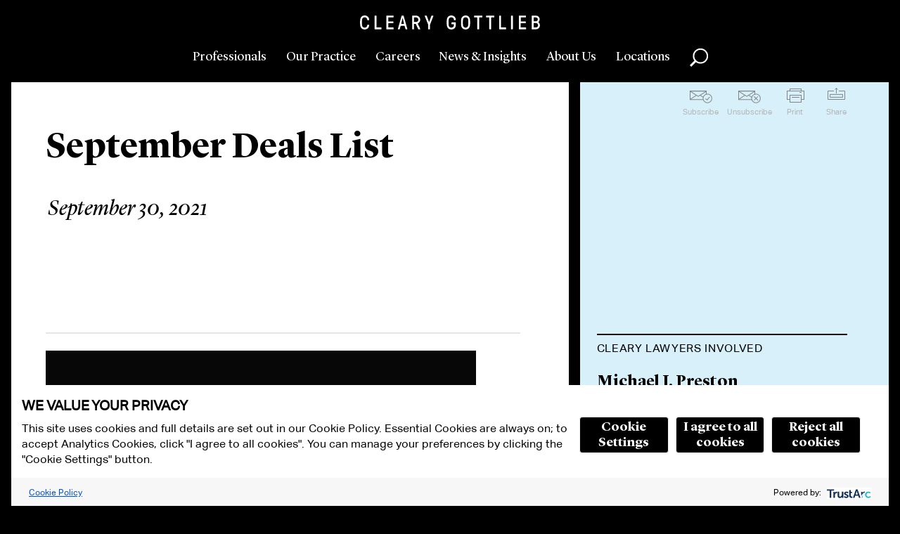

--- FILE ---
content_type: text/html; charset=utf-8
request_url: https://www.clearygottlieb.com/news-and-insights/publication-listing/september-deals-list
body_size: 13915
content:


<!doctype html>
<html lang="en">
<head>
    <!-- Required meta tags -->
    <meta charset="utf-8">
    <title>September Deals List | Cleary Gottlieb</title>
    <link rel="canonical" href="https://www.clearygottlieb.com/news-and-insights/publication-listing/september-deals-list" />

    

        <meta name="id" content="{FA775B66-83F9-4579-B41B-6476A0D1A722}" />


    <meta name="viewport" id="viewport" content="width=device-width,initial-scale=1.0" />
    <meta http-equiv="X-UA-Compatible" content="IE=Edge" />
        <link rel="shortcut icon" href="/favicon.ico?ie=639052889651247469" type="image/x-icon">
        <link rel="icon" href="/favicon.ico?ie=639052889651247469" type="image/x-icon">
        <link rel="icon" href="/favicon-32x32.png" type="image/png" sizes="32x32">
        <link rel="icon" href="/favicon-16x16.png" type="image/png" sizes="16x16">
        <link rel="apple-touch-icon" href="/apple-touch-icon.png" type="image/png" sizes="180x180">
        <link rel="manifest" href="/site.webmanifest">

        <link rel="stylesheet" type="text/css" href="/Areas/CGSH/styles/styles.css?v=639003748760000000" />

    <link rel="stylesheet" type="text/css" href="/Areas/CGSH/styles/ie.css?v=639003748760000000" />
    <!--[if lt IE 9]>
        <link rel="stylesheet" type="text/css" href="/Areas/CGSH/styles/ie8.css?v=14" />
    <![endif]-->
    <!-- Temporal solution for IE8 visual issues -->
    <!--[if lt IE 9]>
        <script src="/Areas/CGSH/Scripts/library/html5shiv.min.js"></script>
        <script src="//s3.amazonaws.com/nwapi/nwmatcher/nwmatcher-1.2.5-min.js"></script>
        <script src="//html5base.googlecode.com/svn-history/r38/trunk/js/selectivizr-1.0.3b.js"></script>
    <![endif]-->
    <!-- Google Tag Manager -->
<script id='gtmScript' nonce="OKNszJb8kG1X8+HcJ0shN8hHtS3DTTf7X9zHqxlh4oY=" data-nonce="OKNszJb8kG1X8+HcJ0shN8hHtS3DTTf7X9zHqxlh4oY=">(function(w,d,s,l,i){w[l]=w[l]||[];w[l].push({'gtm.start':
new Date().getTime(),event:'gtm.js'});var f=d.getElementsByTagName(s)[0],
j=d.createElement(s),dl=l!='dataLayer'?'&l='+l:'';j.async=true;j.src=
'https://www.googletagmanager.com/gtm.js?id='+i+dl;var n=d.querySelector('[nonce]');
n&&j.setAttribute('nonce',n.nonce||n.getAttribute('nonce'));f.parentNode.insertBefore(j,f);
})(window,document,'script','dataLayer','GTM-NNCM8QC');</script>
<!-- End Google Tag Manager -->
    <meta name="keywords" content="September Deals List" />
<meta name="description" content="September Deals List" />

    <meta name="robots" content="index,follow" />
    <meta property="og:url" content="https://www.clearygottlieb.com/news-and-insights/publication-listing/september-deals-list" />
<meta property="og:title" content="September Deals List | Cleary Gottlieb" />
<meta property="og:description" content="September Deals List" />

    
    
<script type="application/ld+json">
	{"@context":"http://schema.org","headline":"September Deals List","datePublished":"9/30/2021","author":{"@type":"Organization","name":"Cleary Gottlieb","url":null},"image":{"@type":"ImageObject","url":"https://www.clearygottlieb.com/-/media/images/icons/global/cleary-gottlieb-black-logo.png?sc_lang=en"},"mainEntityOfPage":"https://www.clearygottlieb.com/news-and-insights/publication-listing/september-deals-list","publisher":{"@type":"Organization","name":"Cleary Gottlieb","logo":{"@type":"ImageObject","url":"https://www.clearygottlieb.com/-/media/images/icons/global/cleary-gottlieb-black-logo.png?sc_lang=en"}},"@type":"ScholarlyArticle","name":"September Deals List","description":"September Deals List","url":"https://www.clearygottlieb.com/news-and-insights/publication-listing/september-deals-list"}
</script>
</head>
<body data-theme="sky">
    <!-- Google Tag Manager (noscript) -->
<noscript><iframe src="https://www.googletagmanager.com/ns.html?id=GTM-NNCM8QC"
height="0" width="0" style="display:none;visibility:hidden"></iframe></noscript>
<!-- End Google Tag Manager (noscript) -->
    <div class="print-only print-only-logo">
<img src="https://www.clearygottlieb.com/-/media/images/icons/global/cleary-gottlieb-black-logo.png?h=163&amp;iar=0&amp;w=2081&amp;sc_lang=en&amp;hash=8E685C1666A5A6A383BA9796A67D0647" alt="Cleary Gottlieb Steen &amp; Hamilton LLP" width="2081" height="163" /></div>
<div class="print-only print-only-footer" role="region" aria-label="Print Only Footer">www.clearygottlieb.com</div>

<header id="mainHeader" role="banner" class="header">
    <a href="#maincontent" class="btn btn-green" id="skiptocontent">Skip To Content</a>
    <div class="logo">
        <a href="/" title="Home">
<img src="https://www.clearygottlieb.com/-/media/images/navigation/clearygottlieblogow-svg.svg?h=24&amp;iar=0&amp;w=300&amp;hash=853DBB845449881F6DF54842763C1FD5" alt="Cleary Gottlieb Header Logo" width="300" height="24" />        </a>
    </div>
    <nav class="nav-primary" role="navigation" aria-label="Primary Navigation">
        <section class="nav-primary__main">
            <a href="#" data-content="professionals" class="nav-primary__link" title="Professionals">
                Professionals
            </a>
            <a href="#" data-content="our-practice" class="nav-primary__link" title="Our Practice">
                Our Practice
            </a>
            <a href="#" data-content="careers" class="nav-primary__link" title="Careers">
                Careers
            </a>
        </section>
        <section class="nav-primary__utility">
            <a href="#" data-content="news" class="nav-primary__link" title="News &amp; Insights">
                News & Insights
            </a>
            <a href="#" data-content="about" class="nav-primary__link" title="About Us">
                About Us
            </a>
            <a href="#" data-content="locations" class="nav-primary__link" title="Locations">
                Locations
            </a>
        </section>
        <button data-content="global-search" class="global-search nav-primary__link" role="button">Search</button>
    </nav>
    <button class="nav-primary__toggle">Toggle Menu</button>

    <section class="nav-primary__content">

        
<section class="menu-content menu-content-professionals">
    <div class="menu-content__inner">
        <button class="btn--back">Professionals</button>
        <button class="btn--closeme">close</button>
        <form class="faceted-search menu1-3">
            <p class="menu-content__subtitle">Browse By:</p>
            <ul class="list-menu">
                        <li><a href="/professionals">All Lawyers</a></li>
                        <li><a href="/about-us/who-we-are/our-leadership">Operational Leadership</a></li>
            </ul>
        </form>
       <form class="faceted-search menu2-3" name=faceted-search-professionals-form id=faceted-search-professionals-form enctype=multipart/form-data method=get action=/professionals><p class=menu-content__subtitle>Search by:<div class="options-container-column right-padding"><label for=txtProfessionalMenuName>Name</label><div class=predictable-search__wrapper><input type=search class="refine-search__field input-text input-text--predictable-redirect" name=name id=txtProfessionalMenuName data-request-url="/jsapi/general/predictive-search?searchParam=bioName" autocomplete=off><div class="search-suggestions ajax-results"></div></div><label for=fsProfessionalMenuLocation>Office</label><div class=dropdown><select id=fsProfessionalMenuLocation name=location><option value=0> Select <option value=d57a177639cd475b8f58a5ea90d02dde> Abu Dhabi <option value=5fea1640a10b4b4592297231155a05ae> Bay Area <option value=12e7bcdf25e8431d94475cfbc41d6544> Brussels <option value=590d4f5fa9f14d07a5cb98e68fbff4ba> Cologne <option value=d58dcd0472ff4d6fbc543de1a3de3b23> Hong Kong <option value=9aeff044ade64449941594cfe346f14c> London <option value=fb11172b35ae4caab89ed3736441b60b> Milan <option value=403802f450b64f2a960ef656c77a7aaa> New York <option value=c65433dc1ace4eaa821a29da129e79cd> Paris <option value=1b7e96177e9f44008aa8275cafb97846> Rome <option value=b6fc4828577a4efb8230aedb833499be> S&#227;o Paulo <option value=af48f3972e544ed29cc1f7c211b26424> Seoul <option value=2dbf3eccdfee4274a9122417d8587d66> Washington, D.C. </select></div><label for=fsProfessionalMenuPosition>Position</label><div class=dropdown><select name=position id=fsProfessionalMenuPosition><option value=0> Select <option value=cf13f810fd3240a4ac3e0cea8f65270c> Associate <option value=a1ac385fec0448009f318565569ee509> Avvocato <option value=e03f3044e8a84f79bbffc9cb082dac7c> Counsel <option value=db40ed0b9eeb48a68c60132c79cf120e> International Lawyer <option value=c34ba8454e8c4514bc0e30118bc532d4> Partner <option value=d7197f5165cc4a62a149c7e993fa93a6> Partner Emeritus <option value=6537880a4ba74be4b683a42b825ea268> Senior Attorney <option value=d46ba9cd8385440497b9560e8bb8952d> Senior Counsel </select></div></div><div class="options-container-column left-padding"><label for=fsProfessionalMenuExperience>Experience</label><div class=dropdown><select name=experience id=fsProfessionalMenuExperience><option value=0>Select<option value=6ece29af80284acba8c4b50ae03da6b5> Africa <option value=7c8d5f094662426a98b7aa3d5f4e766f> Airlines, Aviation and Aerospace <option value=ef0c77eee4c84f7d95e8fb070d53c334> Anti-Corruption <option value=203bba046e19418696c8c554e09c06ef> Antitrust <option value=20a29d48a8764df28dbe2a39a179f36d> Appellate Litigation <option value=0d62402a9d804ea4bdceec6031814cf1> Artificial Intelligence <option value=abf6292b95ac4948993b71e9920e57c7> Asia <option value=28d1d4707e81402e86a991b497e93b9f> Automotive <option value=e4ff567b14a7436287d23f46e1a893ee> Banking and Financial Institutions <option value=9626fbf61ae849c7b6709ea5965ea7f1> Bankruptcy Litigation <option value=8d17fc6fb1da4afea6fad6bf8edb82e8> Brussels <option value=6d0433ce128346699f1054a82fe9aa6b> Canada <option value=e6114b19044145c69f40adc871bd42c0> Capital Markets <option value=e174b6bd126a4b22b64cd6979aebf8fe> Capital Solutions and Private Credit <option value=b8f4884d8a754ec190ae94c787c7b021> China <option value=cfe41f1884434bc7a97ed70bb71addbc> Climate Change Litigation and Enforcement <option value=9d0a4ec7d8d94d4591fe5bb4771e2c65> Compliance and Integrity <option value=160cde58336643d5b8c560a4836606b5> Consumer Products and Retail <option value=92c6b50ea62f472cb8bfe3448c02253a> Consumer Protection Litigation and Enforcement <option value=f8ac148046ca443e9770ad6205085cfa> Corporate Advisory <option value=ec912b87ea7e4c3e9d13348e8e9177b3> Corporate Governance <option value=1363ab2ebd2f4cfd80a67f5ce8aa7038> Cybersecurity and Privacy <option value=0ee6f7c26e2a4097a4c1be9104426e50> Debt Finance <option value=1b9a37ab11054c0299da050ac47380f3> Derivatives <option value=e7873e933d804a69b33aba0fe54006a5> Economic Sanctions and Foreign Investments <option value=3f560df3f12e4ad5991c095c409ae890> e-Discovery <option value=613550afd93e4ad8a15e7540e333ab9f> Emerging Markets <option value=44981b51b7c045618b6299f88b861cff> Energy <option value=71920578e045483dadf10f60f032fc2a> Environmental Law <option value=873fb1e6e43d455182d575c34d6bc534> ESG – Our Environmental, Social and Governance Practice <option value=24d2bc88176542e697d603ab153cbc53> Europe <option value=1a883acf9273456ea062074033fd66b6> Executive Compensation, Employee Benefits, and ERISA <option value=1d10f86319c04e159458bfec59bb9181> False Claims Act Enforcement and Investigations <option value=a4e34210be644c7da0c4bb7697a4997d> Family Offices <option value=73e8250e84024169a08630a109a2eecf> Financial Technology <option value=4fe7ef87b62a4cb2bbb92ce91d36998c> Foreign Investment Review <option value=dc4ecdb3d5d4489a89a80d03f298802d> France <option value=94b4b3f89c964d0d8f5e756338ebcd89> Germany <option value=5bc161f5a327451dbfbee9ac8f3f7411> Global Crisis Management <option value=eff3160f1dc04b0bbac80a5018e81506> High-Yield <option value=25196f19dfea4528a184110b919e3b1f> India <option value=da2a2537179f41e78ce537b23378d6b5> Insurance <option value=9df2d5c5304a4ea993c847d957f4fb95> Intellectual Property <option value=0b2b5aba09114bfb915e0fcc2ffc405d> Intellectual Property Litigation <option value=3713715b44904d9ba6b6b3c7861e6ea3> International Arbitration <option value=caec5cd2fe7f42b9b636b6477dc8953a> International Trade and Investment <option value=5cbcebd7650d4be2802acb7384b52f88> Israel <option value=7c1a97829aa343819cba61350631eea4> Italy <option value=bf28ee3badae4e8ea263de827aa88701> Korea <option value=85d5391d74b04f11849efbab56d4c486> Latin America <option value=5e8a2fa8b742492a8dd18a9f1e637128> Litigation and Arbitration <option value=549df86027bc4338a09b68821dfe2174> Manufacturing and Industrial Services <option value=08462baf049f4781bb082c3b93bb3351> Media and Advertising <option value=597b53bac8724d56a2f01cd300bdda8f> Merger Clearance <option value=96ef6520569b4dc6aac11e426dbdacde> Mergers and Acquisitions <option value=d6c6f0f810874d938a6a6f4caeb9e188> Metals and Mining <option value=f862741c54954adba5b9508db82e4d3a> Middle East and North Africa <option value=eb0bb15ce0f6408f883ee9991c16b783> Nordic Region <option value=6f238ae5cfbb47a7abe3639b1935062c> Pharmaceuticals and Biotechnology <option value=982dd6d6994e47ce81be162a5365c503> Private Clients <option value=176620be9e334b738fc4ca3013927cb8> Private Equity <option value=f1404c7298b14a349097bd825315d256> Private Funds <option value=cd4d9353989d43999932d56cfcc1aea9> Privatizations <option value=98af8358b4304eb59337c3fc53e33005> Pro Bono <option value=51ec574d3d4c4373a78730909d8b8cd4> Project Finance and Infrastructure <option value=27fc39d7f9d44a26a0792480166be721> Public International Law <option value=56b18fbaa0a3426dbeaa7f24364fb21b> Pulp and Paper <option value=41a5c44228fa4c7f9950da266e87cdbb> Real Estate <option value=472471af531f4a0b90e7c0fdd4a39d65> Restructuring <option value=0b763bb34f82490695e068ff6e0dd332> Securities and M&amp;A Litigation <option value=89688e5dee154710ab4996bbce3329cb> Shareholder Engagement and Activism Defense <option value=7f3123fb69f6454183dbf09bf2547ea3> Sovereign Governments and International Institutions <option value=5359cbfbc05c40eb8eeb018b601a362c> Special Purpose Acquisition Companies <option value=65a9ef31f8ea496ab7984aa404099c28> Sponsor Solutions <option value=3b118d543f04444bbeecb34d75a4ffc1> Sports <option value=066e7c4406b14f09ab808904cabaa783> State Aid <option value=d395a85b8fe54a6085762484e642ad64> Structured Finance <option value=41393ceb40ce4036a5fd9d006eaeb16f> Tax <option value=18f597fbcdee4971a7b0534de3af5216> Technology <option value=2119b24239e641bd838088f895be0c78> Telecommunications <option value=5d9ffaf6568b48a5807901f91f36eb49> United Kingdom <option value=a443e7abae8b4db495fbbdd3105960f8> United States <option value=4f9c4d750cb6438b910bb17f48ca04e9> White-Collar Defense and Investigations </select></div><label for=txtProfessionalMenuLawSchool>Law School</label><div class=predictable-search__wrapper><input type=search class="input-text input-text--predictable" id=txtProfessionalMenuLawSchool name=lawSchool data-request-url="/jsapi/general/predictive-search?searchParam=bioSchool" autocomplete=off><div class="search-suggestions ajax-results"></div></div><label for=txtProfessionalMenuKeyword>Keyword</label><div class=predictable-search__wrapper><input type=search class="refine-search__field input-text input-text--predictable" id=txtProfessionalMenuKeyword name=keyword data-request-url="/jsapi/general/predictive-search?contentType=global" autocomplete=off><div class="search-suggestions ajax-results"></div></div></div><button class="btn btn-professional-search">Search</button></form>
    </div>
</section>
        

<section class="menu-content menu-content-our-practice">
    <div class="menu-content__inner">
        <button class="btn--back">Our Practice</button>
        <button class="btn--closeme">close</button>

        <!-- the dropdown -->
        <h4 class="menu-content__title">Select a Category</h4>
        <button class="list-menu__header expand-toggle">Select a Category</button>

        <ul class="list-menu practice-categories expand-content">
                <li>
                    <a class="practice-categories__link" data-practice="05d8f0c852a6432b9ae54d239d3beebf" href="#">Corporate</a>
                </li>
                <li>
                    <a class="practice-categories__link" data-practice="3d9b185daa2c4f5ba608e231954581f0" href="#">Dispute Resolution</a>
                </li>
                <li>
                    <a class="practice-categories__link" data-practice="753d693b15694bccb3cbd730518152f6" href="#">Industries</a>
                </li>
                <li>
                    <a class="practice-categories__link" data-practice="a46d97811ae24b8aa43e590b7a41e8da" href="#">Regions</a>
                </li>
                <li>
                    <a class="practice-categories__link" data-practice="a6437f78ac3e4343a011238a4f950568" href="#">Regulatory</a>
                </li>
                <li>
                    <a data-practice="all-categories" href="/practice-landing">All Categories</a>
                </li>
        </ul>

        <nav role="navigation" class="nav-section expanded" aria-label="Secondary Navigation">
            <h3 class="nav-section__header-mobile">Select a Category</h3>
            <ul class="nav-section__listing">
                    <li>
                        <a class="practice-categories__link subnav-link" data-practice="05d8f0c852a6432b9ae54d239d3beebf" href="#">Corporate</a>
                    </li>
                    <li>
                        <a class="practice-categories__link subnav-link" data-practice="3d9b185daa2c4f5ba608e231954581f0" href="#">Dispute Resolution</a>
                    </li>
                    <li>
                        <a class="practice-categories__link subnav-link" data-practice="753d693b15694bccb3cbd730518152f6" href="#">Industries</a>
                    </li>
                    <li>
                        <a class="practice-categories__link subnav-link" data-practice="a46d97811ae24b8aa43e590b7a41e8da" href="#">Regions</a>
                    </li>
                    <li>
                        <a class="practice-categories__link subnav-link" data-practice="a6437f78ac3e4343a011238a4f950568" href="#">Regulatory</a>
                    </li>
                    <li>
                        <a class="practice-categories__link subnav-link" data-practice="all-categories" href="/practice-landing">All Categories</a>
                    </li>
            </ul>
        </nav>

        <!-- the list -->
        <div class="practice-practices">
            <h4 class="menu-content__title"></h4>
            <button class="list-menu__header expand-toggle"></button>

            <ul class="list-menu practice-list nav-section__listing">
                        <li>
                            <a href="/practice-landing/africa" data-categories="a46d97811ae24b8aa43e590b7a41e8da">Africa</a>
                        </li>
                        <li>
                            <a href="/practice-landing/airlines-aviation-and-aerospace" data-categories="753d693b15694bccb3cbd730518152f6">Airlines, Aviation and Aerospace</a>
                        </li>
                        <li>
                            <a href="/practice-landing/anti-corruption" data-categories="3d9b185daa2c4f5ba608e231954581f0, a6437f78ac3e4343a011238a4f950568">Anti-Corruption</a>
                        </li>
                        <li>
                            <a href="/practice-landing/antitrust" data-categories="3d9b185daa2c4f5ba608e231954581f0, a6437f78ac3e4343a011238a4f950568">Antitrust</a>
                        </li>
                        <li>
                            <a href="/practice-landing/appellate-litigation" data-categories="3d9b185daa2c4f5ba608e231954581f0">Appellate Litigation</a>
                        </li>
                        <li>
                            <a href="/practice-landing/artificial-intelligence" data-categories="753d693b15694bccb3cbd730518152f6">Artificial Intelligence</a>
                        </li>
                        <li>
                            <a href="/practice-landing/asia" data-categories="a46d97811ae24b8aa43e590b7a41e8da">Asia</a>
                        </li>
                        <li>
                            <a href="/practice-landing/automotive" data-categories="753d693b15694bccb3cbd730518152f6">Automotive</a>
                        </li>
                        <li>
                            <a href="/practice-landing/banking-and-financial-institutions" data-categories="753d693b15694bccb3cbd730518152f6, a6437f78ac3e4343a011238a4f950568">Banking and Financial Institutions</a>
                        </li>
                        <li>
                            <a href="/practice-landing/bankruptcy-litigation" data-categories="3d9b185daa2c4f5ba608e231954581f0">Bankruptcy Litigation</a>
                        </li>
                        <li>
                            <a href="/practice-landing/brussels" data-categories="a46d97811ae24b8aa43e590b7a41e8da">Brussels</a>
                        </li>
                        <li>
                            <a href="/practice-landing/canada" data-categories="a46d97811ae24b8aa43e590b7a41e8da">Canada</a>
                        </li>
                        <li>
                            <a href="/practice-landing/capital-markets" data-categories="05d8f0c852a6432b9ae54d239d3beebf">Capital Markets</a>
                        </li>
                        <li>
                            <a href="/practice-landing/capital-solutions-and-private-credit" data-categories="05d8f0c852a6432b9ae54d239d3beebf">Capital Solutions and Private Credit</a>
                        </li>
                        <li>
                            <a href="/practice-landing/china" data-categories="a46d97811ae24b8aa43e590b7a41e8da">China</a>
                        </li>
                        <li>
                            <a href="/practice-landing/climate-change-litigation-and-enforcement" data-categories="3d9b185daa2c4f5ba608e231954581f0, a6437f78ac3e4343a011238a4f950568">Climate Change Litigation and Enforcement</a>
                        </li>
                        <li>
                            <a href="/practice-landing/compliance-and-integrity" data-categories="3d9b185daa2c4f5ba608e231954581f0, a6437f78ac3e4343a011238a4f950568">Compliance and Integrity</a>
                        </li>
                        <li>
                            <a href="/practice-landing/consumer-products-and-retail" data-categories="753d693b15694bccb3cbd730518152f6">Consumer Products and Retail</a>
                        </li>
                        <li>
                            <a href="/practice-landing/consumer-protection-litigation-and-enforcement" data-categories="3d9b185daa2c4f5ba608e231954581f0, a6437f78ac3e4343a011238a4f950568">Consumer Protection Litigation and Enforcement</a>
                        </li>
                        <li>
                            <a href="/practice-landing/corporate-advisory" data-categories="05d8f0c852a6432b9ae54d239d3beebf, 3d9b185daa2c4f5ba608e231954581f0">Corporate Advisory</a>
                        </li>
                        <li>
                            <a href="/practice-landing/corporate-governance" data-categories="05d8f0c852a6432b9ae54d239d3beebf">Corporate Governance</a>
                        </li>
                        <li>
                            <a href="/practice-landing/cybersecurity-and-privacy" data-categories="05d8f0c852a6432b9ae54d239d3beebf, 3d9b185daa2c4f5ba608e231954581f0, a6437f78ac3e4343a011238a4f950568">Cybersecurity and Privacy</a>
                        </li>
                        <li>
                            <a href="/practice-landing/debt-finance" data-categories="05d8f0c852a6432b9ae54d239d3beebf">Debt Finance</a>
                        </li>
                        <li>
                            <a href="/practice-landing/derivatives" data-categories="05d8f0c852a6432b9ae54d239d3beebf, a6437f78ac3e4343a011238a4f950568">Derivatives</a>
                        </li>
                        <li>
                            <a href="/practice-landing/economic-sanctions-and-foreign-investments" data-categories="a6437f78ac3e4343a011238a4f950568">Economic Sanctions and Foreign Investments</a>
                        </li>
                        <li>
                            <a href="/practice-landing/ediscovery" data-categories="3d9b185daa2c4f5ba608e231954581f0">e-Discovery</a>
                        </li>
                        <li>
                            <a href="/practice-landing/emerging-markets" data-categories="a46d97811ae24b8aa43e590b7a41e8da, a6437f78ac3e4343a011238a4f950568">Emerging Markets</a>
                        </li>
                        <li>
                            <a href="/practice-landing/energy" data-categories="753d693b15694bccb3cbd730518152f6">Energy</a>
                        </li>
                        <li>
                            <a href="/practice-landing/environmental-law" data-categories="a6437f78ac3e4343a011238a4f950568">Environmental Law</a>
                        </li>
                        <li>
                            <a href="/practice-landing/environmental-social-governance-esg" data-categories="05d8f0c852a6432b9ae54d239d3beebf, 3d9b185daa2c4f5ba608e231954581f0, a6437f78ac3e4343a011238a4f950568">Environmental, Social, and Governance (ESG)</a>
                        </li>
                        <li>
                            <a href="/practice-landing/europe" data-categories="a46d97811ae24b8aa43e590b7a41e8da">Europe</a>
                        </li>
                        <li>
                            <a href="/practice-landing/executive-compensation-employee-benefits-and-erisa" data-categories="05d8f0c852a6432b9ae54d239d3beebf, a6437f78ac3e4343a011238a4f950568">Executive Compensation, Employee Benefits, and ERISA</a>
                        </li>
                        <li>
                            <a href="/practice-landing/false-claims-act" data-categories="3d9b185daa2c4f5ba608e231954581f0">False Claims Act Enforcement and Investigations</a>
                        </li>
                        <li>
                            <a href="/practice-landing/family-offices" data-categories="">Family Offices</a>
                        </li>
                        <li>
                            <a href="/practice-landing/financial-technology" data-categories="753d693b15694bccb3cbd730518152f6">Financial Technology</a>
                        </li>
                        <li>
                            <a href="/practice-landing/foreign-investment-review" data-categories="a6437f78ac3e4343a011238a4f950568">Foreign Investment Review</a>
                        </li>
                        <li>
                            <a href="/practice-landing/france" data-categories="a46d97811ae24b8aa43e590b7a41e8da">France</a>
                        </li>
                        <li>
                            <a href="/practice-landing/germany" data-categories="a46d97811ae24b8aa43e590b7a41e8da">Germany</a>
                        </li>
                        <li>
                            <a href="/practice-landing/global-crisis-management" data-categories="3d9b185daa2c4f5ba608e231954581f0, a6437f78ac3e4343a011238a4f950568">Global Crisis Management</a>
                        </li>
                        <li>
                            <a href="/practice-landing/high-yield" data-categories="">High-Yield</a>
                        </li>
                        <li>
                            <a href="/practice-landing/india" data-categories="a46d97811ae24b8aa43e590b7a41e8da">India</a>
                        </li>
                        <li>
                            <a href="/practice-landing/insurance" data-categories="753d693b15694bccb3cbd730518152f6">Insurance</a>
                        </li>
                        <li>
                            <a href="/practice-landing/intellectual-property" data-categories="05d8f0c852a6432b9ae54d239d3beebf">Intellectual Property</a>
                        </li>
                        <li>
                            <a href="/practice-landing/intellectual-property-litigation" data-categories="3d9b185daa2c4f5ba608e231954581f0">Intellectual Property Litigation</a>
                        </li>
                        <li>
                            <a href="/practice-landing/international-arbitration" data-categories="3d9b185daa2c4f5ba608e231954581f0">International Arbitration</a>
                        </li>
                        <li>
                            <a href="/practice-landing/international-trade-and-investment" data-categories="a6437f78ac3e4343a011238a4f950568">International Trade and Investment</a>
                        </li>
                        <li>
                            <a href="/practice-landing/israel" data-categories="a46d97811ae24b8aa43e590b7a41e8da">Israel</a>
                        </li>
                        <li>
                            <a href="/practice-landing/italy" data-categories="a46d97811ae24b8aa43e590b7a41e8da">Italy</a>
                        </li>
                        <li>
                            <a href="/practice-landing/korea" data-categories="a46d97811ae24b8aa43e590b7a41e8da">Korea</a>
                        </li>
                        <li>
                            <a href="/practice-landing/latin-america" data-categories="a46d97811ae24b8aa43e590b7a41e8da">Latin America</a>
                        </li>
                        <li>
                            <a href="/practice-landing/litigation-and-arbitration" data-categories="3d9b185daa2c4f5ba608e231954581f0">Litigation and Arbitration</a>
                        </li>
                        <li>
                            <a href="/practice-landing/manufacturing-and-industrial-services" data-categories="753d693b15694bccb3cbd730518152f6">Manufacturing and Industrial Services</a>
                        </li>
                        <li>
                            <a href="/practice-landing/media-and-advertising" data-categories="753d693b15694bccb3cbd730518152f6">Media and Advertising</a>
                        </li>
                        <li>
                            <a href="/practice-landing/merger-clearance" data-categories="05d8f0c852a6432b9ae54d239d3beebf">Merger Clearance</a>
                        </li>
                        <li>
                            <a href="/practice-landing/mergers-and-acquisitions" data-categories="05d8f0c852a6432b9ae54d239d3beebf">Mergers and Acquisitions</a>
                        </li>
                        <li>
                            <a href="/practice-landing/metals-and-mining" data-categories="753d693b15694bccb3cbd730518152f6">Metals and Mining</a>
                        </li>
                        <li>
                            <a href="/practice-landing/middle-east-and-north-africa" data-categories="a46d97811ae24b8aa43e590b7a41e8da">Middle East and North Africa</a>
                        </li>
                        <li>
                            <a href="/practice-landing/nordic-region" data-categories="a46d97811ae24b8aa43e590b7a41e8da">Nordic Region</a>
                        </li>
                        <li>
                            <a href="/practice-landing/pharmaceuticals-and-biotechnology" data-categories="753d693b15694bccb3cbd730518152f6">Pharmaceuticals and Biotechnology</a>
                        </li>
                        <li>
                            <a href="/practice-landing/private-clients" data-categories="05d8f0c852a6432b9ae54d239d3beebf, a6437f78ac3e4343a011238a4f950568">Private Clients</a>
                        </li>
                        <li>
                            <a href="/practice-landing/private-equity" data-categories="05d8f0c852a6432b9ae54d239d3beebf, 753d693b15694bccb3cbd730518152f6">Private Equity</a>
                        </li>
                        <li>
                            <a href="/practice-landing/private-funds" data-categories="05d8f0c852a6432b9ae54d239d3beebf, 753d693b15694bccb3cbd730518152f6">Private Funds</a>
                        </li>
                        <li>
                            <a href="/practice-landing/privatizations" data-categories="05d8f0c852a6432b9ae54d239d3beebf">Privatizations</a>
                        </li>
                        <li>
                            <a href="/practice-landing/pro-bono" data-categories="3d9b185daa2c4f5ba608e231954581f0">Pro Bono</a>
                        </li>
                        <li>
                            <a href="/practice-landing/project-finance-and-infrastructure" data-categories="05d8f0c852a6432b9ae54d239d3beebf">Project Finance and Infrastructure</a>
                        </li>
                        <li>
                            <a href="/practice-landing/public-international-law" data-categories="3d9b185daa2c4f5ba608e231954581f0">Public International Law</a>
                        </li>
                        <li>
                            <a href="/practice-landing/pulp-and-paper" data-categories="753d693b15694bccb3cbd730518152f6">Pulp and Paper</a>
                        </li>
                        <li>
                            <a href="/practice-landing/real-estate" data-categories="05d8f0c852a6432b9ae54d239d3beebf, 753d693b15694bccb3cbd730518152f6">Real Estate</a>
                        </li>
                        <li>
                            <a href="/practice-landing/restructuring" data-categories="05d8f0c852a6432b9ae54d239d3beebf">Restructuring</a>
                        </li>
                        <li>
                            <a href="/practice-landing/securities-and-ma-litigation" data-categories="3d9b185daa2c4f5ba608e231954581f0, a6437f78ac3e4343a011238a4f950568">Securities and M&A Litigation</a>
                        </li>
                        <li>
                            <a href="/practice-landing/shareholder-engagement-and-activism-defense" data-categories="05d8f0c852a6432b9ae54d239d3beebf">Shareholder Engagement and Activism Defense</a>
                        </li>
                        <li>
                            <a href="/practice-landing/sovereign-governments-and-international-institutions" data-categories="a6437f78ac3e4343a011238a4f950568, 753d693b15694bccb3cbd730518152f6">Sovereign Governments and International Institutions</a>
                        </li>
                        <li>
                            <a href="/practice-landing/special-purpose-acquisition-companies" data-categories="">Special Purpose Acquisition Companies</a>
                        </li>
                        <li>
                            <a href="/practice-landing/sponsor-solutions-group" data-categories="05d8f0c852a6432b9ae54d239d3beebf">Sponsor Solutions</a>
                        </li>
                        <li>
                            <a href="/practice-landing/sports" data-categories="753d693b15694bccb3cbd730518152f6, 3d9b185daa2c4f5ba608e231954581f0">Sports</a>
                        </li>
                        <li>
                            <a href="/practice-landing/state-aid" data-categories="3d9b185daa2c4f5ba608e231954581f0, a6437f78ac3e4343a011238a4f950568">State Aid</a>
                        </li>
                        <li>
                            <a href="/practice-landing/structured-finance" data-categories="05d8f0c852a6432b9ae54d239d3beebf">Structured Finance</a>
                        </li>
                        <li>
                            <a href="/practice-landing/tax" data-categories="05d8f0c852a6432b9ae54d239d3beebf, a6437f78ac3e4343a011238a4f950568">Tax</a>
                        </li>
                        <li>
                            <a href="/practice-landing/technology" data-categories="753d693b15694bccb3cbd730518152f6">Technology</a>
                        </li>
                        <li>
                            <a href="/practice-landing/telecommunications" data-categories="753d693b15694bccb3cbd730518152f6">Telecommunications</a>
                        </li>
                        <li>
                            <a href="/practice-landing/united-kingdom" data-categories="a46d97811ae24b8aa43e590b7a41e8da">United Kingdom</a>
                        </li>
                        <li>
                            <a href="/practice-landing/united-states" data-categories="a46d97811ae24b8aa43e590b7a41e8da">United States</a>
                        </li>
                        <li>
                            <a href="/practice-landing/white-collar-defense-and-investigations" data-categories="3d9b185daa2c4f5ba608e231954581f0">White-Collar Defense and Investigations</a>
                        </li>
            </ul>

            <nav role="navigation" class="nav-section expanded" aria-label="Secondary Navigation">
                <h3 class="nav-section__header-mobile"></h3>
                <ul class="nav-section__listing">
                            <li class="nav-section__item">
                                <a class="subnav-link" href="/practice-landing/africa" data-categories="a46d97811ae24b8aa43e590b7a41e8da">Africa</a>
                            </li>
                            <li class="nav-section__item">
                                <a class="subnav-link" href="/practice-landing/airlines-aviation-and-aerospace" data-categories="753d693b15694bccb3cbd730518152f6">Airlines, Aviation and Aerospace</a>
                            </li>
                            <li class="nav-section__item">
                                <a class="subnav-link" href="/practice-landing/anti-corruption" data-categories="3d9b185daa2c4f5ba608e231954581f0, a6437f78ac3e4343a011238a4f950568">Anti-Corruption</a>
                            </li>
                            <li class="nav-section__item">
                                <a class="subnav-link" href="/practice-landing/antitrust" data-categories="3d9b185daa2c4f5ba608e231954581f0, a6437f78ac3e4343a011238a4f950568">Antitrust</a>
                            </li>
                            <li class="nav-section__item">
                                <a class="subnav-link" href="/practice-landing/appellate-litigation" data-categories="3d9b185daa2c4f5ba608e231954581f0">Appellate Litigation</a>
                            </li>
                            <li class="nav-section__item">
                                <a class="subnav-link" href="/practice-landing/artificial-intelligence" data-categories="753d693b15694bccb3cbd730518152f6">Artificial Intelligence</a>
                            </li>
                            <li class="nav-section__item">
                                <a class="subnav-link" href="/practice-landing/asia" data-categories="a46d97811ae24b8aa43e590b7a41e8da">Asia</a>
                            </li>
                            <li class="nav-section__item">
                                <a class="subnav-link" href="/practice-landing/automotive" data-categories="753d693b15694bccb3cbd730518152f6">Automotive</a>
                            </li>
                            <li class="nav-section__item">
                                <a class="subnav-link" href="/practice-landing/banking-and-financial-institutions" data-categories="753d693b15694bccb3cbd730518152f6, a6437f78ac3e4343a011238a4f950568">Banking and Financial Institutions</a>
                            </li>
                            <li class="nav-section__item">
                                <a class="subnav-link" href="/practice-landing/bankruptcy-litigation" data-categories="3d9b185daa2c4f5ba608e231954581f0">Bankruptcy Litigation</a>
                            </li>
                            <li class="nav-section__item">
                                <a class="subnav-link" href="/practice-landing/brussels" data-categories="a46d97811ae24b8aa43e590b7a41e8da">Brussels</a>
                            </li>
                            <li class="nav-section__item">
                                <a class="subnav-link" href="/practice-landing/canada" data-categories="a46d97811ae24b8aa43e590b7a41e8da">Canada</a>
                            </li>
                            <li class="nav-section__item">
                                <a class="subnav-link" href="/practice-landing/capital-markets" data-categories="05d8f0c852a6432b9ae54d239d3beebf">Capital Markets</a>
                            </li>
                            <li class="nav-section__item">
                                <a class="subnav-link" href="/practice-landing/capital-solutions-and-private-credit" data-categories="05d8f0c852a6432b9ae54d239d3beebf">Capital Solutions and Private Credit</a>
                            </li>
                            <li class="nav-section__item">
                                <a class="subnav-link" href="/practice-landing/china" data-categories="a46d97811ae24b8aa43e590b7a41e8da">China</a>
                            </li>
                            <li class="nav-section__item">
                                <a class="subnav-link" href="/practice-landing/climate-change-litigation-and-enforcement" data-categories="3d9b185daa2c4f5ba608e231954581f0, a6437f78ac3e4343a011238a4f950568">Climate Change Litigation and Enforcement</a>
                            </li>
                            <li class="nav-section__item">
                                <a class="subnav-link" href="/practice-landing/compliance-and-integrity" data-categories="3d9b185daa2c4f5ba608e231954581f0, a6437f78ac3e4343a011238a4f950568">Compliance and Integrity</a>
                            </li>
                            <li class="nav-section__item">
                                <a class="subnav-link" href="/practice-landing/consumer-products-and-retail" data-categories="753d693b15694bccb3cbd730518152f6">Consumer Products and Retail</a>
                            </li>
                            <li class="nav-section__item">
                                <a class="subnav-link" href="/practice-landing/consumer-protection-litigation-and-enforcement" data-categories="3d9b185daa2c4f5ba608e231954581f0, a6437f78ac3e4343a011238a4f950568">Consumer Protection Litigation and Enforcement</a>
                            </li>
                            <li class="nav-section__item">
                                <a class="subnav-link" href="/practice-landing/corporate-advisory" data-categories="05d8f0c852a6432b9ae54d239d3beebf, 3d9b185daa2c4f5ba608e231954581f0">Corporate Advisory</a>
                            </li>
                            <li class="nav-section__item">
                                <a class="subnav-link" href="/practice-landing/corporate-governance" data-categories="05d8f0c852a6432b9ae54d239d3beebf">Corporate Governance</a>
                            </li>
                            <li class="nav-section__item">
                                <a class="subnav-link" href="/practice-landing/cybersecurity-and-privacy" data-categories="05d8f0c852a6432b9ae54d239d3beebf, 3d9b185daa2c4f5ba608e231954581f0, a6437f78ac3e4343a011238a4f950568">Cybersecurity and Privacy</a>
                            </li>
                            <li class="nav-section__item">
                                <a class="subnav-link" href="/practice-landing/debt-finance" data-categories="05d8f0c852a6432b9ae54d239d3beebf">Debt Finance</a>
                            </li>
                            <li class="nav-section__item">
                                <a class="subnav-link" href="/practice-landing/derivatives" data-categories="05d8f0c852a6432b9ae54d239d3beebf, a6437f78ac3e4343a011238a4f950568">Derivatives</a>
                            </li>
                            <li class="nav-section__item">
                                <a class="subnav-link" href="/practice-landing/economic-sanctions-and-foreign-investments" data-categories="a6437f78ac3e4343a011238a4f950568">Economic Sanctions and Foreign Investments</a>
                            </li>
                            <li class="nav-section__item">
                                <a class="subnav-link" href="/practice-landing/ediscovery" data-categories="3d9b185daa2c4f5ba608e231954581f0">e-Discovery</a>
                            </li>
                            <li class="nav-section__item">
                                <a class="subnav-link" href="/practice-landing/emerging-markets" data-categories="a46d97811ae24b8aa43e590b7a41e8da, a6437f78ac3e4343a011238a4f950568">Emerging Markets</a>
                            </li>
                            <li class="nav-section__item">
                                <a class="subnav-link" href="/practice-landing/energy" data-categories="753d693b15694bccb3cbd730518152f6">Energy</a>
                            </li>
                            <li class="nav-section__item">
                                <a class="subnav-link" href="/practice-landing/environmental-law" data-categories="a6437f78ac3e4343a011238a4f950568">Environmental Law</a>
                            </li>
                            <li class="nav-section__item">
                                <a class="subnav-link" href="/practice-landing/environmental-social-governance-esg" data-categories="05d8f0c852a6432b9ae54d239d3beebf, 3d9b185daa2c4f5ba608e231954581f0, a6437f78ac3e4343a011238a4f950568">Environmental, Social, and Governance (ESG)</a>
                            </li>
                            <li class="nav-section__item">
                                <a class="subnav-link" href="/practice-landing/europe" data-categories="a46d97811ae24b8aa43e590b7a41e8da">Europe</a>
                            </li>
                            <li class="nav-section__item">
                                <a class="subnav-link" href="/practice-landing/executive-compensation-employee-benefits-and-erisa" data-categories="05d8f0c852a6432b9ae54d239d3beebf, a6437f78ac3e4343a011238a4f950568">Executive Compensation, Employee Benefits, and ERISA</a>
                            </li>
                            <li class="nav-section__item">
                                <a class="subnav-link" href="/practice-landing/false-claims-act" data-categories="3d9b185daa2c4f5ba608e231954581f0">False Claims Act Enforcement and Investigations</a>
                            </li>
                            <li class="nav-section__item">
                                <a class="subnav-link" href="/practice-landing/family-offices" data-categories="">Family Offices</a>
                            </li>
                            <li class="nav-section__item">
                                <a class="subnav-link" href="/practice-landing/financial-technology" data-categories="753d693b15694bccb3cbd730518152f6">Financial Technology</a>
                            </li>
                            <li class="nav-section__item">
                                <a class="subnav-link" href="/practice-landing/foreign-investment-review" data-categories="a6437f78ac3e4343a011238a4f950568">Foreign Investment Review</a>
                            </li>
                            <li class="nav-section__item">
                                <a class="subnav-link" href="/practice-landing/france" data-categories="a46d97811ae24b8aa43e590b7a41e8da">France</a>
                            </li>
                            <li class="nav-section__item">
                                <a class="subnav-link" href="/practice-landing/germany" data-categories="a46d97811ae24b8aa43e590b7a41e8da">Germany</a>
                            </li>
                            <li class="nav-section__item">
                                <a class="subnav-link" href="/practice-landing/global-crisis-management" data-categories="3d9b185daa2c4f5ba608e231954581f0, a6437f78ac3e4343a011238a4f950568">Global Crisis Management</a>
                            </li>
                            <li class="nav-section__item">
                                <a class="subnav-link" href="/practice-landing/high-yield" data-categories="">High-Yield</a>
                            </li>
                            <li class="nav-section__item">
                                <a class="subnav-link" href="/practice-landing/india" data-categories="a46d97811ae24b8aa43e590b7a41e8da">India</a>
                            </li>
                            <li class="nav-section__item">
                                <a class="subnav-link" href="/practice-landing/insurance" data-categories="753d693b15694bccb3cbd730518152f6">Insurance</a>
                            </li>
                            <li class="nav-section__item">
                                <a class="subnav-link" href="/practice-landing/intellectual-property" data-categories="05d8f0c852a6432b9ae54d239d3beebf">Intellectual Property</a>
                            </li>
                            <li class="nav-section__item">
                                <a class="subnav-link" href="/practice-landing/intellectual-property-litigation" data-categories="3d9b185daa2c4f5ba608e231954581f0">Intellectual Property Litigation</a>
                            </li>
                            <li class="nav-section__item">
                                <a class="subnav-link" href="/practice-landing/international-arbitration" data-categories="3d9b185daa2c4f5ba608e231954581f0">International Arbitration</a>
                            </li>
                            <li class="nav-section__item">
                                <a class="subnav-link" href="/practice-landing/international-trade-and-investment" data-categories="a6437f78ac3e4343a011238a4f950568">International Trade and Investment</a>
                            </li>
                            <li class="nav-section__item">
                                <a class="subnav-link" href="/practice-landing/israel" data-categories="a46d97811ae24b8aa43e590b7a41e8da">Israel</a>
                            </li>
                            <li class="nav-section__item">
                                <a class="subnav-link" href="/practice-landing/italy" data-categories="a46d97811ae24b8aa43e590b7a41e8da">Italy</a>
                            </li>
                            <li class="nav-section__item">
                                <a class="subnav-link" href="/practice-landing/korea" data-categories="a46d97811ae24b8aa43e590b7a41e8da">Korea</a>
                            </li>
                            <li class="nav-section__item">
                                <a class="subnav-link" href="/practice-landing/latin-america" data-categories="a46d97811ae24b8aa43e590b7a41e8da">Latin America</a>
                            </li>
                            <li class="nav-section__item">
                                <a class="subnav-link" href="/practice-landing/litigation-and-arbitration" data-categories="3d9b185daa2c4f5ba608e231954581f0">Litigation and Arbitration</a>
                            </li>
                            <li class="nav-section__item">
                                <a class="subnav-link" href="/practice-landing/manufacturing-and-industrial-services" data-categories="753d693b15694bccb3cbd730518152f6">Manufacturing and Industrial Services</a>
                            </li>
                            <li class="nav-section__item">
                                <a class="subnav-link" href="/practice-landing/media-and-advertising" data-categories="753d693b15694bccb3cbd730518152f6">Media and Advertising</a>
                            </li>
                            <li class="nav-section__item">
                                <a class="subnav-link" href="/practice-landing/merger-clearance" data-categories="05d8f0c852a6432b9ae54d239d3beebf">Merger Clearance</a>
                            </li>
                            <li class="nav-section__item">
                                <a class="subnav-link" href="/practice-landing/mergers-and-acquisitions" data-categories="05d8f0c852a6432b9ae54d239d3beebf">Mergers and Acquisitions</a>
                            </li>
                            <li class="nav-section__item">
                                <a class="subnav-link" href="/practice-landing/metals-and-mining" data-categories="753d693b15694bccb3cbd730518152f6">Metals and Mining</a>
                            </li>
                            <li class="nav-section__item">
                                <a class="subnav-link" href="/practice-landing/middle-east-and-north-africa" data-categories="a46d97811ae24b8aa43e590b7a41e8da">Middle East and North Africa</a>
                            </li>
                            <li class="nav-section__item">
                                <a class="subnav-link" href="/practice-landing/nordic-region" data-categories="a46d97811ae24b8aa43e590b7a41e8da">Nordic Region</a>
                            </li>
                            <li class="nav-section__item">
                                <a class="subnav-link" href="/practice-landing/pharmaceuticals-and-biotechnology" data-categories="753d693b15694bccb3cbd730518152f6">Pharmaceuticals and Biotechnology</a>
                            </li>
                            <li class="nav-section__item">
                                <a class="subnav-link" href="/practice-landing/private-clients" data-categories="05d8f0c852a6432b9ae54d239d3beebf, a6437f78ac3e4343a011238a4f950568">Private Clients</a>
                            </li>
                            <li class="nav-section__item">
                                <a class="subnav-link" href="/practice-landing/private-equity" data-categories="05d8f0c852a6432b9ae54d239d3beebf, 753d693b15694bccb3cbd730518152f6">Private Equity</a>
                            </li>
                            <li class="nav-section__item">
                                <a class="subnav-link" href="/practice-landing/private-funds" data-categories="05d8f0c852a6432b9ae54d239d3beebf, 753d693b15694bccb3cbd730518152f6">Private Funds</a>
                            </li>
                            <li class="nav-section__item">
                                <a class="subnav-link" href="/practice-landing/privatizations" data-categories="05d8f0c852a6432b9ae54d239d3beebf">Privatizations</a>
                            </li>
                            <li class="nav-section__item">
                                <a class="subnav-link" href="/practice-landing/pro-bono" data-categories="3d9b185daa2c4f5ba608e231954581f0">Pro Bono</a>
                            </li>
                            <li class="nav-section__item">
                                <a class="subnav-link" href="/practice-landing/project-finance-and-infrastructure" data-categories="05d8f0c852a6432b9ae54d239d3beebf">Project Finance and Infrastructure</a>
                            </li>
                            <li class="nav-section__item">
                                <a class="subnav-link" href="/practice-landing/public-international-law" data-categories="3d9b185daa2c4f5ba608e231954581f0">Public International Law</a>
                            </li>
                            <li class="nav-section__item">
                                <a class="subnav-link" href="/practice-landing/pulp-and-paper" data-categories="753d693b15694bccb3cbd730518152f6">Pulp and Paper</a>
                            </li>
                            <li class="nav-section__item">
                                <a class="subnav-link" href="/practice-landing/real-estate" data-categories="05d8f0c852a6432b9ae54d239d3beebf, 753d693b15694bccb3cbd730518152f6">Real Estate</a>
                            </li>
                            <li class="nav-section__item">
                                <a class="subnav-link" href="/practice-landing/restructuring" data-categories="05d8f0c852a6432b9ae54d239d3beebf">Restructuring</a>
                            </li>
                            <li class="nav-section__item">
                                <a class="subnav-link" href="/practice-landing/securities-and-ma-litigation" data-categories="3d9b185daa2c4f5ba608e231954581f0, a6437f78ac3e4343a011238a4f950568">Securities and M&A Litigation</a>
                            </li>
                            <li class="nav-section__item">
                                <a class="subnav-link" href="/practice-landing/shareholder-engagement-and-activism-defense" data-categories="05d8f0c852a6432b9ae54d239d3beebf">Shareholder Engagement and Activism Defense</a>
                            </li>
                            <li class="nav-section__item">
                                <a class="subnav-link" href="/practice-landing/sovereign-governments-and-international-institutions" data-categories="a6437f78ac3e4343a011238a4f950568, 753d693b15694bccb3cbd730518152f6">Sovereign Governments and International Institutions</a>
                            </li>
                            <li class="nav-section__item">
                                <a class="subnav-link" href="/practice-landing/special-purpose-acquisition-companies" data-categories="">Special Purpose Acquisition Companies</a>
                            </li>
                            <li class="nav-section__item">
                                <a class="subnav-link" href="/practice-landing/sponsor-solutions-group" data-categories="05d8f0c852a6432b9ae54d239d3beebf">Sponsor Solutions</a>
                            </li>
                            <li class="nav-section__item">
                                <a class="subnav-link" href="/practice-landing/sports" data-categories="753d693b15694bccb3cbd730518152f6, 3d9b185daa2c4f5ba608e231954581f0">Sports</a>
                            </li>
                            <li class="nav-section__item">
                                <a class="subnav-link" href="/practice-landing/state-aid" data-categories="3d9b185daa2c4f5ba608e231954581f0, a6437f78ac3e4343a011238a4f950568">State Aid</a>
                            </li>
                            <li class="nav-section__item">
                                <a class="subnav-link" href="/practice-landing/structured-finance" data-categories="05d8f0c852a6432b9ae54d239d3beebf">Structured Finance</a>
                            </li>
                            <li class="nav-section__item">
                                <a class="subnav-link" href="/practice-landing/tax" data-categories="05d8f0c852a6432b9ae54d239d3beebf, a6437f78ac3e4343a011238a4f950568">Tax</a>
                            </li>
                            <li class="nav-section__item">
                                <a class="subnav-link" href="/practice-landing/technology" data-categories="753d693b15694bccb3cbd730518152f6">Technology</a>
                            </li>
                            <li class="nav-section__item">
                                <a class="subnav-link" href="/practice-landing/telecommunications" data-categories="753d693b15694bccb3cbd730518152f6">Telecommunications</a>
                            </li>
                            <li class="nav-section__item">
                                <a class="subnav-link" href="/practice-landing/united-kingdom" data-categories="a46d97811ae24b8aa43e590b7a41e8da">United Kingdom</a>
                            </li>
                            <li class="nav-section__item">
                                <a class="subnav-link" href="/practice-landing/united-states" data-categories="a46d97811ae24b8aa43e590b7a41e8da">United States</a>
                            </li>
                            <li class="nav-section__item">
                                <a class="subnav-link" href="/practice-landing/white-collar-defense-and-investigations" data-categories="3d9b185daa2c4f5ba608e231954581f0">White-Collar Defense and Investigations</a>
                            </li>
                </ul>
            </nav>
        </div>
    </div>
</section>
        
<section class="menu-content menu-section menu-content-careers">
    <div class="menu-content__inner">
        <button class="btn--back">Careers</button>
        <button class="btn--closeme">close</button>

        <h4 class="menu-content__title">Select a role</h4>
        <button class="list-menu__header expand-toggle">Select a role</button>

        <ul class="list-menu career-categories expand-content">
                    <li>
                        <a class="career-categories__link" data-locations="legal" href="#">Legal</a>
                    </li>
                    <li>
                        <a class="career-categories__link" data-locations="paralegal" href="#">Paralegal</a>
                    </li>
                    <li>
                        <a class="career-categories__link" data-locations="administrative" href="#">Administrative</a>
                    </li>
                    <li>
                        <a href="/legal-recruiting/why-cleary" class="career-categories__link" data-locations="clickable" >U.S. Summer Associates</a>
                    </li>
        </ul>
        <nav role="navigation" class="nav-section expanded" aria-label="Secondary Navigation">
            <h3 class="nav-section__header-mobile">Select a role</h3>
            <ul class="nav-section__listing">
                        <li class="nav-section__item" data-has-submenu="">
                            <a class="career-categories__link subnav-link" data-locations="legal" href="#">Legal</a>
                        </li>
                        <li class="nav-section__item" data-has-submenu="">
                            <a class="career-categories__link subnav-link" data-locations="paralegal" href="#">Paralegal</a>
                        </li>
                        <li class="nav-section__item" data-has-submenu="">
                            <a class="career-categories__link subnav-link" data-locations="administrative" href="#">Administrative</a>
                        </li>
                        <li class="nav-section__item">
                            <a href="/legal-recruiting/why-cleary" class="career-categories__link subnav-link" data-locations="clickable">U.S. Summer Associates</a>
                        </li>
            </ul>
        </nav>
                <div class="career-locations locations-legal">
                    <h4 class="menu-content__title">Select a location</h4>
                    <button aria-label="Select a location" class="list-menu__header expand-toggle">Select a location</button>
                            <ul class="list-menu--col">
                                        <li><a href="/locations/new-york/legal-landing-page">New York</a></li>
                                        <li><a href="/locations/washington-dc/legal-landing-page">Washington, D.C. </a></li>
                                        <li><a href="/locations/bay-area/legal-landing-page-bay-area">Bay Area</a></li>
                                        <li><a href="/locations/paris/legal-landing-page/paris-legal-recruiting">Paris</a></li>
                                        <li><a href="/locations/brussels/legal-landing-page">Brussels</a></li>
                                        <li><a href="/locations/london/legal-landing-page">London</a></li>
                            </ul>
                            <ul class="list-menu--col">
                                        <li><a href="/locations/cologne/legal-landing-page">Cologne</a></li>
                                        <li><a href="/locations/rome/legal-landing-page/starting-at-cleary">Rome</a></li>
                                        <li><a href="/locations/milan/legal-landing-page/starting-at-cleary">Milan</a></li>
                                        <li><a href="/locations/hong-kong/legal-landing-page/why-cleary">Hong Kong</a></li>
                            </ul>
                            <ul class="list-menu--col">
                                        <li><a href="/locations/sao-paulo/legal-landing-page/sao-paulo-legal-recruiting">São Paulo</a></li>
                                        <li><a href="/locations/abu-dhabi/legal-landing-page/abu-dhabi-legal-recruiting">Abu Dhabi</a></li>
                                        <li><a href="/locations/seoul/legal-landing-page/seoul-legal-recruiting">Seoul</a></li>
                            </ul>
                    <nav role="navigation" class="nav-section expanded" aria-label="Secondary Navigation">
                        <h3 class="nav-section__header-mobile">Select a page</h3>
                        <ul class="nav-section__listing">
                                            <li class="nav-section__item"><a href="/locations/new-york/legal-landing-page" class="subnav-link">New York</a></li>
                                            <li class="nav-section__item"><a href="/locations/washington-dc/legal-landing-page" class="subnav-link">Washington, D.C. </a></li>
                                            <li class="nav-section__item"><a href="/locations/bay-area/legal-landing-page-bay-area" class="subnav-link">Bay Area</a></li>
                                            <li class="nav-section__item"><a href="/locations/paris/legal-landing-page/paris-legal-recruiting" class="subnav-link">Paris</a></li>
                                            <li class="nav-section__item"><a href="/locations/brussels/legal-landing-page" class="subnav-link">Brussels</a></li>
                                            <li class="nav-section__item"><a href="/locations/london/legal-landing-page" class="subnav-link">London</a></li>
                                            <li class="nav-section__item"><a href="/locations/cologne/legal-landing-page" class="subnav-link">Cologne</a></li>
                                            <li class="nav-section__item"><a href="/locations/rome/legal-landing-page/starting-at-cleary" class="subnav-link">Rome</a></li>
                                            <li class="nav-section__item"><a href="/locations/milan/legal-landing-page/starting-at-cleary" class="subnav-link">Milan</a></li>
                                            <li class="nav-section__item"><a href="/locations/hong-kong/legal-landing-page/why-cleary" class="subnav-link">Hong Kong</a></li>
                                            <li class="nav-section__item"><a href="/locations/sao-paulo/legal-landing-page/sao-paulo-legal-recruiting" class="subnav-link">São Paulo</a></li>
                                            <li class="nav-section__item"><a href="/locations/abu-dhabi/legal-landing-page/abu-dhabi-legal-recruiting" class="subnav-link">Abu Dhabi</a></li>
                                            <li class="nav-section__item"><a href="/locations/seoul/legal-landing-page/seoul-legal-recruiting" class="subnav-link">Seoul</a></li>
                        </ul>
                    </nav>
                </div>
                <div class="career-locations locations-paralegal">
                    <h4 class="menu-content__title">Select a location</h4>
                    <button aria-label="Select a location" class="list-menu__header expand-toggle">Select a location</button>
                            <ul class="list-menu--col">
                                        <li><a href="/locations/new-york/paralegal-landing-page/paralegal-careers-new-york">New York</a></li>
                                        <li><a href="/locations/washington-dc/paralegal-landing-page/paralegal-careers-in-washington-dc">Washington, D.C. </a></li>
                                        <li><a href="/locations/bay-area/paralegal-landing-page/paralegal-careers-bay-area">Bay Area</a></li>
                                        <li><a href="/locations/paris/paralegal-landing-page/paralegal-careers-in-paris">Paris</a></li>
                                        <li><a href="/locations/brussels/paralegal-landing-page/paralegal-careers-brussels">Brussels</a></li>
                            </ul>
                            <ul class="list-menu--col">
                                        <li><a href="/locations/seoul/paralegal-landing-page">Seoul</a></li>
                                        <li><a href="/locations/cologne/paralegal-landing-page/paralegal-careers-cologne">Cologne</a></li>
                                        <li><a href="/locations/rome/paralegal-landing-page/paralegal-careers-rome">Rome</a></li>
                                        <li><a href="/locations/milan/paralegal-landing-page/paralegal-careers-milan">Milan</a></li>
                            </ul>
                            <ul class="list-menu--col">
                                        <li><a href="/locations/hong-kong/paralegal-landing-page/paralegal-careers-in-hong-kong">Hong Kong</a></li>
                                        <li><a href="/locations/sao-paulo/paralegal-landing-page">São Paulo</a></li>
                            </ul>
                    <nav role="navigation" class="nav-section expanded" aria-label="Secondary Navigation">
                        <h3 class="nav-section__header-mobile">Select a page</h3>
                        <ul class="nav-section__listing">
                                            <li class="nav-section__item"><a href="/locations/new-york/paralegal-landing-page/paralegal-careers-new-york" class="subnav-link">New York</a></li>
                                            <li class="nav-section__item"><a href="/locations/washington-dc/paralegal-landing-page/paralegal-careers-in-washington-dc" class="subnav-link">Washington, D.C. </a></li>
                                            <li class="nav-section__item"><a href="/locations/bay-area/paralegal-landing-page/paralegal-careers-bay-area" class="subnav-link">Bay Area</a></li>
                                            <li class="nav-section__item"><a href="/locations/paris/paralegal-landing-page/paralegal-careers-in-paris" class="subnav-link">Paris</a></li>
                                            <li class="nav-section__item"><a href="/locations/brussels/paralegal-landing-page/paralegal-careers-brussels" class="subnav-link">Brussels</a></li>
                                            <li class="nav-section__item"><a href="/locations/seoul/paralegal-landing-page" class="subnav-link">Seoul</a></li>
                                            <li class="nav-section__item"><a href="/locations/cologne/paralegal-landing-page/paralegal-careers-cologne" class="subnav-link">Cologne</a></li>
                                            <li class="nav-section__item"><a href="/locations/rome/paralegal-landing-page/paralegal-careers-rome" class="subnav-link">Rome</a></li>
                                            <li class="nav-section__item"><a href="/locations/milan/paralegal-landing-page/paralegal-careers-milan" class="subnav-link">Milan</a></li>
                                            <li class="nav-section__item"><a href="/locations/hong-kong/paralegal-landing-page/paralegal-careers-in-hong-kong" class="subnav-link">Hong Kong</a></li>
                                            <li class="nav-section__item"><a href="/locations/sao-paulo/paralegal-landing-page" class="subnav-link">São Paulo</a></li>
                        </ul>
                    </nav>
                </div>
                <div class="career-locations locations-administrative">
                    <h4 class="menu-content__title">Select a location</h4>
                    <button aria-label="Select a location" class="list-menu__header expand-toggle">Select a location</button>
                            <ul class="list-menu--col">
                                        <li><a href="/locations/new-york/admin-landing-page/administrative-careers-new-york">New York</a></li>
                                        <li><a href="/locations/washington-dc/admin-landing-page/administrative-careers-washington-dc">Washington, D.C. </a></li>
                                        <li><a href="/locations/bay-area/admin-landing-page/administrative-careers-bay-area">Bay Area</a></li>
                                        <li><a href="/locations/paris/admin-landing-page/administrative-careers-paris">Paris</a></li>
                                        <li><a href="/locations/brussels/admin-landing-page/administrative-careers-brussels">Brussels</a></li>
                                        <li><a href="/locations/london/admin-landing-page/administrative-careers-in-london">London</a></li>
                            </ul>
                            <ul class="list-menu--col">
                                        <li><a href="/locations/cologne/admin-landing-page/administrative-careers-cologne">Cologne</a></li>
                                        <li><a href="/locations/rome/admin-landing-page/administrative-careers-rome">Rome</a></li>
                                        <li><a href="/locations/milan/admin-landing-page/administrative-careers-milan">Milan</a></li>
                                        <li><a href="/locations/hong-kong/admin-landing-page">Hong Kong</a></li>
                            </ul>
                            <ul class="list-menu--col">
                                        <li><a href="/locations/sao-paulo/admin-landing-page">São Paulo</a></li>
                                        <li><a href="/locations/abu-dhabi/admin-landing-page">Abu Dhabi</a></li>
                                        <li><a href="/locations/seoul/admin-landing-page">Seoul</a></li>
                            </ul>
                    <nav role="navigation" class="nav-section expanded" aria-label="Secondary Navigation">
                        <h3 class="nav-section__header-mobile">Select a page</h3>
                        <ul class="nav-section__listing">
                                            <li class="nav-section__item"><a href="/locations/new-york/admin-landing-page/administrative-careers-new-york" class="subnav-link">New York</a></li>
                                            <li class="nav-section__item"><a href="/locations/washington-dc/admin-landing-page/administrative-careers-washington-dc" class="subnav-link">Washington, D.C. </a></li>
                                            <li class="nav-section__item"><a href="/locations/bay-area/admin-landing-page/administrative-careers-bay-area" class="subnav-link">Bay Area</a></li>
                                            <li class="nav-section__item"><a href="/locations/paris/admin-landing-page/administrative-careers-paris" class="subnav-link">Paris</a></li>
                                            <li class="nav-section__item"><a href="/locations/brussels/admin-landing-page/administrative-careers-brussels" class="subnav-link">Brussels</a></li>
                                            <li class="nav-section__item"><a href="/locations/london/admin-landing-page/administrative-careers-in-london" class="subnav-link">London</a></li>
                                            <li class="nav-section__item"><a href="/locations/cologne/admin-landing-page/administrative-careers-cologne" class="subnav-link">Cologne</a></li>
                                            <li class="nav-section__item"><a href="/locations/rome/admin-landing-page/administrative-careers-rome" class="subnav-link">Rome</a></li>
                                            <li class="nav-section__item"><a href="/locations/milan/admin-landing-page/administrative-careers-milan" class="subnav-link">Milan</a></li>
                                            <li class="nav-section__item"><a href="/locations/hong-kong/admin-landing-page" class="subnav-link">Hong Kong</a></li>
                                            <li class="nav-section__item"><a href="/locations/sao-paulo/admin-landing-page" class="subnav-link">São Paulo</a></li>
                                            <li class="nav-section__item"><a href="/locations/abu-dhabi/admin-landing-page" class="subnav-link">Abu Dhabi</a></li>
                                            <li class="nav-section__item"><a href="/locations/seoul/admin-landing-page" class="subnav-link">Seoul</a></li>
                        </ul>
                    </nav>
                </div>
    </div>
</section>
        



<section class="menu-content menu-section menu-content-news">
    <div class="menu-content__inner">
        <a class="btn--back">News & Insights</a>
        <button class="btn--closeme">close</button>
        <button class="list-menu__header expand-toggle">Select a page</button>
        <form class="faceted-search menu1-3 news-insights">
            <p class="menu-content__subtitle">Browse By:</p>
            <ul class="list-menu expand-content">
                        <li><a href="/news-and-insights/news-listing">News</a></li>
                        <li><a href="/news-and-insights/events-listing">Events</a></li>
                        <li><a href="/news-and-insights/publication-listing">Publications</a></li>
            </ul>
        </form>
        <nav role="navigation" class="nav-section expanded" aria-label="Secondary Navigation">
            <h3 class="nav-section__header-mobile">Select a page</h3>
            <ul class="nav-section__listing">
                        <li class="nav-section__item" data-has-submenu=""><a class="subnav-link" href="/news-and-insights/news-listing">News</a></li>
                        <li class="nav-section__item" data-has-submenu=""><a class="subnav-link" href="/news-and-insights/events-listing">Events</a></li>
                        <li class="nav-section__item" data-has-submenu=""><a class="subnav-link" href="/news-and-insights/publication-listing">Publications</a></li>
            </ul>
        </nav>

        <form class="faceted-search menu2-3" name="faceted-search-news-form" id="faceted-search-news-form" method="get" action="/search-results">
            <p class="menu-content__subtitle">Search by:</p>
            <input type="hidden" id="categories" name="categories" value="News+Insights">
            <div class="options-container-column right-padding">
                <label for="search">Keyword</label>
                <div class="predictable-search__wrapper">
                    <input type="search" class="refine-search__field input-text" name="search" id="search">
                    <div class="search-suggestions ajax-results">
                    </div>
                </div>
                <label for="practice">Practice</label>
                <div class="dropdown">
                    <select name="practice" id="practice">
                        <option value="0">Select</option>
	                        <option value="48727B8885454A8CA69B0EF43F2ADF32">Corporate</option>
	                        <option value="D2B9B04A7A2D434C8D3AFEB6CE0E5BED">Dispute Resolution</option>
	                        <option value="FC60A00CA2E6496BADD00132AEDEADD4">Industries</option>
	                        <option value="AFFB974845634988865F9509B05705D5">Regions</option>
	                        <option value="ACB85A4394624AF580F372B8E2FBBF3D">Regulatory</option>
                    </select>
                </div>
            </div>
            <div class="options-container-column left-padding">
                <label for="startDate">Start Date</label>
                <div class="predictable-search__wrapper">
                    <input type="text" class="input-text datepicker-input" id="startDate" name="startDate">
                </div>
                <label for="endDate">End Date</label>
                <div class="predictable-search__wrapper">
                    <input type="text" class="input-text datepicker-input" id="endDate" name="endDate">
                </div>
            </div>
            <button class="btn btn-professional-search">Search</button>
        </form>
    </div>
</section>

        
<section class="menu-content menu-section menu-content-about">
    <div class="menu-content__inner">
        <h4 class="menu-content__title">About Us</h4>
        <button class="btn--back">About Us</button>
        <button class="btn--closeme">close</button>
        <button class="list-menu__header expand-toggle">Select a page</button>
        <ul class="list-menu expand-content">
                    <li><a href="/about-us/who-we-are">Who We Are</a></li>
                    <li><a href="/footer/contact-us">Contact Us</a></li>
                    <li><a href="/about-us/alumni">Alumni</a></li>
                    <li><a href="/practice-landing/pro-bono">Pro Bono</a></li>
                    <li><a href="/about-us/inclusion-and-culture">Inclusion & Culture</a></li>
                    <li><a href="/about-us/recent-accolades">Recent Accolades</a></li>
        </ul>
        <nav role="navigation" class="nav-section expanded" aria-label="Secondary Navigation">
            <h3 class="nav-section__header-mobile">Select a page</h3>
            <ul class="nav-section__listing">
                        <li class="nav-section__item" data-has-submenu="">
                            <a href="/about-us/who-we-are" class="subnav-link">Who We Are</a>
                        </li>
                        <li class="nav-section__item" data-has-submenu="">
                            <a href="/footer/contact-us" class="subnav-link">Contact Us</a>
                        </li>
                        <li class="nav-section__item" data-has-submenu="">
                            <a href="/about-us/alumni" class="subnav-link">Alumni</a>
                        </li>
                        <li class="nav-section__item" data-has-submenu="">
                            <a href="/practice-landing/pro-bono" class="subnav-link">Pro Bono</a>
                        </li>
                        <li class="nav-section__item" data-has-submenu="">
                            <a href="/about-us/inclusion-and-culture" class="subnav-link">Inclusion & Culture</a>
                        </li>
                        <li class="nav-section__item" data-has-submenu="">
                            <a href="/about-us/recent-accolades" class="subnav-link">Recent Accolades</a>
                        </li>
            </ul>
        </nav>
    </div>
</section>
        
<section class="menu-content menu-section menu-content-locations">
    <div class="menu-content__inner">
        <button class="btn--back">Locations</button>
        <button class="btn--closeme">close</button>
        <button class="list-menu__header expand-toggle">Select a location</button>
                <h4 class="menu-content__continent">Americas</h4>
                <ul class="menu-content__locations">
                            <li class="menu-content__city"><a href="/locations/bay-area">Bay Area</a></li>
                            <li class="menu-content__city"><a href="/locations/new-york">New York</a></li>
                            <li class="menu-content__city"><a href="/locations/sao-paulo">São Paulo</a></li>
                            <li class="menu-content__city"><a href="/locations/washington-dc">Washington, D.C. </a></li>
                </ul>
                <h4 class="menu-content__continent">Asia</h4>
                <ul class="menu-content__locations">
                            <li class="menu-content__city"><a href="/locations/hong-kong">Hong Kong</a></li>
                            <li class="menu-content__city"><a href="/locations/seoul">Seoul</a></li>
                </ul>
                <h4 class="menu-content__continent">Europe, Middle East &amp; Africa</h4>
                <ul class="menu-content__locations">
                            <li class="menu-content__city"><a href="/locations/abu-dhabi">Abu Dhabi</a></li>
                            <li class="menu-content__city"><a href="/locations/brussels">Brussels</a></li>
                            <li class="menu-content__city"><a href="/locations/cologne">Cologne</a></li>
                            <li class="menu-content__city"><a href="/locations/london">London</a></li>
                            <li class="menu-content__city"><a href="/locations/milan">Milan</a></li>
                            <li class="menu-content__city"><a href="/locations/paris">Paris</a></li>
                            <li class="menu-content__city"><a href="/locations/rome">Rome</a></li>
                </ul>
        <nav role="navigation" class="nav-section expanded" aria-label="Secondary Navigation">
            <h3 class="nav-section__header-mobile">Select a page</h3>
            <ul class="nav-section__listing">
                                <li class="nav-section__item"><a href="/locations/bay-area" class="subnav-link">Bay Area</a></li>
                                <li class="nav-section__item"><a href="/locations/new-york" class="subnav-link">New York</a></li>
                                <li class="nav-section__item"><a href="/locations/sao-paulo" class="subnav-link">São Paulo</a></li>
                                <li class="nav-section__item"><a href="/locations/washington-dc" class="subnav-link">Washington, D.C. </a></li>
                                <li class="nav-section__item"><a href="/locations/hong-kong" class="subnav-link">Hong Kong</a></li>
                                <li class="nav-section__item"><a href="/locations/seoul" class="subnav-link">Seoul</a></li>
                                <li class="nav-section__item"><a href="/locations/abu-dhabi" class="subnav-link">Abu Dhabi</a></li>
                                <li class="nav-section__item"><a href="/locations/brussels" class="subnav-link">Brussels</a></li>
                                <li class="nav-section__item"><a href="/locations/cologne" class="subnav-link">Cologne</a></li>
                                <li class="nav-section__item"><a href="/locations/london" class="subnav-link">London</a></li>
                                <li class="nav-section__item"><a href="/locations/milan" class="subnav-link">Milan</a></li>
                                <li class="nav-section__item"><a href="/locations/paris" class="subnav-link">Paris</a></li>
                                <li class="nav-section__item"><a href="/locations/rome" class="subnav-link">Rome</a></li>
            </ul>
        </nav>
    </div>
</section>

        <section class="menu-content menu-content-global-search search-container-small autocomplete-wrapper">
            <input id="globalSearchField" type="search" class="input-text input-text--clearable  search-container-input" autocomplete="off">
            <label class="search-input-label light-label" for="globalSearchField">Search...</label>
            <button id="globalSearchButton" aria-label="Search" class="search-container-button" role="button"></button>
            <div id="globalSearchSpinner" class="spinner">
                <div class="bounce1"></div>
                <div class="bounce2"></div>
                <div class="bounce3"></div>
            </div>
            <div id="autocompleteResults" class="autocomplete-results"></div>

            <script id="entry-template" type="text/x-handlebars-template">
                {{#each (limit this 3)}}
                {{#if TotalResultsNumber}}
                {{#if Locations}}
                {{#each (limit Results 5)}}
                <a class="autocomplete-heading autocomplete-link" href="{{ItemUrl}}" style="display:block"><span>{{{Title}}}</span></a>
                <div class="autocomplete-result">
                    {{{Address}}} <a href="{{MapUrl}}" target="_blank" class="autocomplete-heading hover-highlight small-link" rel="noopener noreferrer">view map</a>
                    <br />{{{Phone}}}
                </div>
                <div class="mt-top-container"></div>
                {{/each}}
                {{else if NewsInsights}}
                <div class="autocomplete-heading autocomplete-link search-category" data-category-name="{{Name}}"><span>{{{Name}}}</span></div>
                {{#each (limit Results 5)}}
                <a href="{{ItemUrl}}" class="autocomplete-result autocomplete-link link-separator">
                    <span>{{{Title}}}</span>
                    <div class="autocomplete-date">{{ByLine}}</div>
                </a>
                {{/each}}
                <div class="autocomplete-heading autocomplete-link autocomplete-viewall search-category" data-category-name="{{Name}}"><span>view all ({{TotalResultsNumber}})</span></div>
                {{else}}
                <div class="autocomplete-heading autocomplete-link search-category" data-category-name="{{Name}}"><span>{{{Name}}}</span></div>
                {{#each (limit Results 5)}}
                <a href="{{ItemUrl}}" class="autocomplete-result autocomplete-link"><span>{{{Title}}}</span></a>
                {{/each}}
                <div class="autocomplete-heading autocomplete-link autocomplete-viewall search-category" data-category-name="{{Name}}"><span>view all ({{TotalResultsNumber}})</span></div>
                {{/if}}
                {{/if}}
                {{/each}}
            </script>
        </section>
    </section>
</header>
    <div id="maincontent">
        
<main role="main" class="col-wrapper--outer col-wrapper--header ">
        <div class="col-wrapper--inner col-wrapper__header ">
            <div class=" col">
                    <nav class="nav-utility">
        <button class="nav-utility__trigger" aria-label="open actions menu" aria-pressed="false">Actions</button>
        <ul class="nav-utility__list ">
            <li><a class="utility__subscribe" href="https://client.clearygottlieb.com/6/2661/landing-pages/preference-blank-website.asp" target="_blank" rel="noopener noreferrer">Subscribe</a></li>

            <li><a class="utility__unsubscribe" href="https://client.clearygottlieb.com/6/2661/landing-pages/unsubscribe-website.asp" target="_blank" rel="noopener noreferrer">Unsubscribe</a></li>

            <li><a class="utility__print " href="#">Print</a></li>
            <li>
                <a class="utility__share " href="#">Share</a>
            </li>
        </ul>

        
<nav class="nav-social menu-section nav-utility__list">
    <ul class="nav-social__list">
        <li><span class="utility__share-icon">Share</span></li>
                <li>
                    <a target="_blank" rel="noopener noreferrer" href="https://www.linkedin.com/shareArticle?mini=true&amp;url=https%3A%2F%2Fwww.clearygottlieb.com%2Fnews-and-insights%2Fpublication-listing%2Fseptember-deals-list" class=linkedin-link>LinkedIn</a>
                </li>
                <li>
                    <a target="_blank" rel="noopener noreferrer" href="https://twitter.com/intent/tweet?text=September%20Deals%20List%0Ahttps%3A%2F%2Fwww.clearygottlieb.com%2Fnews-and-insights%2Fpublication-listing%2Fseptember-deals-list" class=twitter-link>Twitter</a>
                </li>
                <li>
                    <a target="_blank" rel="noopener noreferrer" href="https://www.facebook.com/sharer/sharer.php?u=https%3A%2F%2Fwww.clearygottlieb.com%2Fnews-and-insights%2Fpublication-listing%2Fseptember-deals-list" class=facebook-link>Facebook</a>
                </li>
    </ul>
    <button class="btn--close">Close</button>
</nav>
    </nav>


    <section class="content-section content-title">
        <div class="section__content">
                <h1 class="title">
                    September Deals List
                </h1>
                        
                <p class="subtitle subtitle--date">September 30, 2021</p>

        </div>
    </section>








            </div>
            <div class="col col--side">
                    <nav class="nav-utility">
        <button class="nav-utility__trigger" aria-label="open actions menu" aria-pressed="false">Actions</button>
        <ul class="nav-utility__list ">
            <li><a class="utility__subscribe" href="https://client.clearygottlieb.com/6/2661/landing-pages/preference-blank-website.asp" target="_blank" rel="noopener noreferrer">Subscribe</a></li>

            <li><a class="utility__unsubscribe" href="https://client.clearygottlieb.com/6/2661/landing-pages/unsubscribe-website.asp" target="_blank" rel="noopener noreferrer">Unsubscribe</a></li>

            <li><a class="utility__print " href="#">Print</a></li>
            <li>
                <a class="utility__share " href="#">Share</a>
            </li>
        </ul>

        
<nav class="nav-social menu-section nav-utility__list">
    <ul class="nav-social__list">
        <li><span class="utility__share-icon">Share</span></li>
                <li>
                    <a target="_blank" rel="noopener noreferrer" href="https://www.linkedin.com/shareArticle?mini=true&amp;url=https%3A%2F%2Fwww.clearygottlieb.com%2Fnews-and-insights%2Fpublication-listing%2Fseptember-deals-list" class=linkedin-link>LinkedIn</a>
                </li>
                <li>
                    <a target="_blank" rel="noopener noreferrer" href="https://twitter.com/intent/tweet?text=September%20Deals%20List%0Ahttps%3A%2F%2Fwww.clearygottlieb.com%2Fnews-and-insights%2Fpublication-listing%2Fseptember-deals-list" class=twitter-link>Twitter</a>
                </li>
                <li>
                    <a target="_blank" rel="noopener noreferrer" href="https://www.facebook.com/sharer/sharer.php?u=https%3A%2F%2Fwww.clearygottlieb.com%2Fnews-and-insights%2Fpublication-listing%2Fseptember-deals-list" class=facebook-link>Facebook</a>
                </li>
    </ul>
    <button class="btn--close">Close</button>
</nav>
    </nav>

            </div>
        </div>

        <div class="col-wrapper--inner">
            <div class="col">
                        <section class="content-section rich-text narrative">
                <div class="section__content rtf-is-expandable">
                    
      
<div class="sh_embed sh-embed-dark" data-sh-embed="">
  <div class="sh-embed-bg" aria-hidden="true">
    <img alt=" " class="sh-embed-img">
  </div>
  <div class="sh-embed-meta">
    <div class="sh-embed-title">Cleary Gottlieb | September Deals List</div>
    <div class="sh-embed-subtitle">Despite a modest tapering of activity recently (which nevertheless remained busy by comparison with prior years), private equity activity in Europe has remained strong through September, with particular focus on investments in healthcare and technology, continuing a trend that had gained momentum amidst the COVID-19 pandemic. </div>
    <a class="sh-embed-btn" href="https://content.clearygottlieb.com/pe-articles/september-deals-list/index.html" data-embed-untouched="">Enter</a>
  </div>
  <div id="embed_article">
    <article>
     keywords
    </article>
  </div>
</div>
<style>
  .sh_embed {
  position: relative;
  height: auto;
  width:100%;
  z-index: 0;
  overflow: hidden;
  background-color: #222;
  color: white;
  font-family: ’Lato’, ’Helvetica Neue’, Helvetica, Arial, sans-serif;
}
.sh_embed * {
  -webkit-box-sizing: border-box;
  -moz-box-sizing: border-box;
  box-sizing: border-box;
}
.sh_embed .sh-embed-bg {
  position: absolute;
  width: 110%;
  height: 110%;
  top: -5%;
  left: -5%;
  z-index: -1;
  background-color: rgba(0,0,0,.8);
}
.sh_embed #embed_article {
  display: none;
}
.sh_embed .sh-embed-img {
  display: block;
  zoom: 1;
  opacity: .5;
  width: 100%;
  height: 100%;
  object-fit: cover;
  image-rendering: optimizeSpeed;
  filter: progid:DXImageTransform.Microsoft.AlphaImageLoader(sizingMethod=’scale’);
  -ms-filter: “progid:DXImageTransform.Microsoft.AlphaImageLoader(sizingMethod=’scale’)”;
  -webkit-filter: blur(5px);
  -moz-filter: blur(5px);
  -ms-filter: blur(5px);
  filter: blur(5px);
  filter: progid:DXImageTransform.Microsoft.Blur(pixelamount=5);
}
.sh_embed .sh-embed-meta {
  width: 100%;
  padding: 70px 30px 80px;
  text-align: center;
}
@media (max-width: 755px) {
  .sh_embed .sh-embed-meta {
    padding: 50px 24px 60px;
  }
}
.sh_embed .sh-embed-meta .sh-embed-title,
.sh_embed .sh-embed-meta .sh-embed-subtitle,
.sh_embed .sh-embed-meta .sh-embed-btn {
  margin: 0;
  padding: 0;
  opacity: 1;
  font-style: normal;
}
.sh_embed .sh-embed-meta .sh-embed-title {
  margin: 0;
  opacity: 1;
  color: white;
  line-height: 1.1;
  font-size: 50px;
  font-weight: bold;
}
@media (max-height: 820px), (max-width: 1100px) {
  .sh_embed .sh-embed-meta .sh-embed-title {
    font-size: 40px;
  }
}
@media (max-height: 720px), (max-width: 755px) {
  .sh_embed .sh-embed-meta .sh-embed-title {
    font-size: 28px;
  }
}
.sh_embed .sh-embed-meta .sh-embed-subtitle {
  max-width: 600px;
  margin: 10px auto;
  opacity: 1;
  color: white;
  line-height: 1.4;
  font-size: 18px;
  font-style: normal;
  font-weight: normal;
}
@media (max-height: 820px), (max-width: 1100px) {
  .sh_embed .sh-embed-meta .sh-embed-subtitle {
    font-size: 16px;
  }
}
@media (max-height: 720px), (max-width: 755px) {
  .sh_embed .sh-embed-meta .sh-embed-subtitle {
    font-size: 14px;
  }
}
.sh_embed .sh-embed-meta .sh-embed-btn {
  display: block;
  width: 160px;
  margin: 20px auto 0;
  padding: 10px;
  border-radius: 2px;
  background: #ffffff;
  background: rgba(255, 255, 255, 0.9);
  color: #000;
  line-height: 1;
  font-size: 18px;
  font-weight: bold;
  text-decoration: none;
  text-align: center;
}
.sh_embed .sh-embed-meta .sh-embed-btn:hover {
  border: none;
  background: #fff;
  text-decoration: none;
}
@media (max-height: 720px), (max-width: 755px) {
  .sh_embed .sh-embed-meta .sh-embed-btn {
    font-size: 14px;
    width: 120px;
    padding: 8px;
  }
}
.sh_embed iframe {
  display: block;
  padding: 0;
  border: 0;
  background-color: #222;
}
.sh_embed .sh-embed-close {
  display: flex;
  align-items: center;
  justify-content: center;
  position: fixed;
  z-index: 99999;
  bottom: 25px;
  right: 25px;
  width: 86px;
  height: 35px;
  padding: 5px 10px 5px 8px;
  border-radius: 20px;
  background-color: rgba(0, 0, 0, 0.6);
  color: #fff;
  text-align: center;
  text-decoration: none;
  line-height: 1;
  font-size: 12px;
  font-weight: bold;
  text-transform: uppercase;
  font-family: sans-serif;
  cursor: pointer;
}
.sh_embed .sh-embed-close span {
  display: inline-block;
  margin-right: 5px;
  font-size: 18px;
  font-weight: normal;
  vertical-align: middle;
  color: #fff;
}
.sh_embed .sh-embed-close:hover,
.sh_embed .sh-embed-close:active {
  border: none;
  background-color: rgba(0, 0, 0, 0.8);
}
</style>


                </div>
        </section>
    <aside class="related-articles section-expandable">
        <header class="section__header">
            <h2 class="related-articles__title">Related Articles</h2>
            <button class="section-expandable__trigger">expand</button>
        </header>
        <div class="section__content">
            <ul class="related-articles__list">
                    <li class="related-article">
                        <a href="/news-and-insights/publication-listing/german-ministry-of-economics-considers-the-german-gatekeeper-rule-to-be-a-valuable-supplement" class="related-article__title">German Ministry of Economics Considers the “German Gatekeeper Rule” to Be a “Valuable Supplement” to the DMA</a>
                        <p class="related-article__date">January 28, 2026</p>
                    </li>
                    <li class="related-article">
                        <a href="/news-and-insights/publication-listing/climate-energy-eu-policy-regulation-update-2026-01-28" class="related-article__title">Climate and Energy: EU Policy and Regulation Update for 28 January 2026</a>
                        <p class="related-article__date">January 28, 2026</p>
                    </li>
                    <li class="related-article">
                        <a href="/news-and-insights/publication-listing/alert-the-commission-publishes-its-guidelines-on-the-eu-foreign-subsidies-regulation" class="related-article__title">The Commission Publishes its Guidelines on the EU Foreign Subsidies Regulation</a>
                        <p class="related-article__date">January 26, 2026</p>
                    </li>
                    <li class="related-article">
                        <a href="/news-and-insights/publication-listing/doj-announces-record-breaking-6-8-billion-in-false-claims-act-recoveries-for-fiscal-year-2025" class="related-article__title">DOJ Announces Record-Breaking $6.8 Billion in False Claims Act Recoveries for Fiscal Year 2025</a>
                        <p class="related-article__date">January 26, 2026</p>
                    </li>
                    <li class="related-article">
                        <a href="/news-and-insights/publication-listing/the-state-of-the-convertible-bond-market-traditional-believers-and-new-converts" class="related-article__title">The State of the Convertible Bond Market: Traditional Believers and New Converts</a>
                        <p class="related-article__date">January 22, 2026</p>
                    </li>
            </ul>
        </div>
    </aside>

            </div>
            <div class="col col--side">
                
        <aside class="side-section simple-list section-expandable section-expandable--fullscreen section-expandable--lawyers" data-conditional-start-closed="6">
            <header class="section__header">
                <h3 class="side-section__header">
                    Cleary Lawyers Involved
                </h3>
                <button class="section-expandable__trigger">trigger</button>
            </header>
            <div class="section__content">
                <ul>
                            <li class="simple-list__item">
                                <a href="/professionals/michael-j-preston">
                                    Michael J.  Preston
                                </a>
                                    <p class="simple-list__subtitle simple-list__subtitle--italic">
                                        London
                                    </p>
                                                            </li>
                            <li class="simple-list__item">
                                <a href="/professionals/gabriele-antonazzo">
                                    Gabriele  Antonazzo
                                </a>
                                    <p class="simple-list__subtitle simple-list__subtitle--italic">
                                        London
                                    </p>
                                                            </li>
                            <li class="simple-list__item">
                                <a href="/professionals/michael-james">
                                    Michael  James
                                </a>
                                    <p class="simple-list__subtitle simple-list__subtitle--italic">
                                        London
                                    </p>
                                                            </li>
                </ul>
            </div>
        </aside>














    <aside class="side-section simple-list section-expandable" data-conditional-start-closed="0">
        <header class="section__header">
            <h3 class="side-section__header">
View Other Publications
            </h3>
            <button class="section-expandable__trigger">trigger</button>
        </header>
        <div class="section__content">
            <ul>

                        <li class="simple-list__item">
                            <a href="/search-results?categories=Publications&amp;search=Europe&amp;practiceName=24d2bc88176542e697d603ab153cbc53&amp;filter=related_practices&amp;publications=Publications">
                                Europe
                            </a>
                        </li>
                        <li class="simple-list__item">
                            <a href="/search-results?categories=Publications&amp;search=Mergers+and+Acquisitions&amp;practiceName=96ef6520569b4dc6aac11e426dbdacde&amp;filter=related_practices&amp;publications=Publications">
                                Mergers and Acquisitions
                            </a>
                        </li>
                        <li class="simple-list__item">
                            <a href="/search-results?categories=Publications&amp;search=Private+Equity&amp;practiceName=176620be9e334b738fc4ca3013927cb8&amp;filter=related_practices&amp;publications=Publications">
                                Private Equity
                            </a>
                        </li>
            </ul>
        </div>
    </aside>











            </div>
        </div>
</main>
    </div>
    <footer class="footer" id="footer" role="contentinfo">
    <div class="footer__container">
        <a href="/" class="secondary-logo">
	            <img src="https://www.clearygottlieb.com/-/media/images/navigation/footerlogo-w.svg?as=0&amp;w=50&amp;hash=CF31EE95E918B77F0EB396BE67BC993D" 
	                 class="no-print" width="50" height="59"
	                 alt="footerlogo-w"/>
            	            <img src="https://www.clearygottlieb.com/-/media/images/icons/global/footerlogoblack.png?as=0&amp;h=71&amp;iar=0&amp;w=60&amp;sc_lang=en&amp;hash=5B65DFAC4A55BB4A81704A2F0FE8AE22" 
	                 class="print" alt="footerlogoblack"
	                 width="60" height="71"/>
        </a>



        
<nav role="navigation" class="footer__nav" aria-label="Footer Navigation Links">

            <a href='https://www.clearyalumni.com' class='footer__nav--item' title='Alumni Login'>Alumni Login</a>
            <a href='/footer/contact-us' class='footer__nav--item' title='Contact Us'>Contact Us</a>
            <a href='/footer/privacy' class='footer__nav--item' title='Privacy'>Privacy</a>
            <a href='/footer/legal-notices' class='footer__nav--item' title='Legal Notices'>Legal Notices</a>
            <a href='/footer/terms-of-use' class='footer__nav--item' title='Terms of Use'>Terms of Use</a>
            <a href='/footer/modern-slavery-act-statement' class='footer__nav--item' title='Modern Slavery Act Statement'>Modern Slavery Act Statement</a>
            <a href='/footer/responsible-ai-principles' class='footer__nav--item' title='Responsible AI Principles'>Responsible AI Principles</a>
            <a href='/footer/environmental-statement' class='footer__nav--item' title='Environmental Statement'>Environmental Statement</a>
		    <span data-attr-cookie-title=""></span>
</nav>



        
<aside class="footer__social-media" role="complementary">
    <div class="footer__social-media--links" aria-label="Social Links" role="navigation">
	            <a href='https://www.linkedin.com/company/cleary-gottlieb-steen-&amp;-hamilton-llp' class='footer__social-media--item' 
	               target='_blank' rel='noopener noreferrer'>
		            <img src="https://www.clearygottlieb.com/-/media/images/icons/global/social-media/iconlinkedin-svg.svg?sc_lang=en&amp;hash=ECFEE567FC1D3A00CC5E53B3CFC4BBD2" data-hover-src="https://www.clearygottlieb.com/-/media/images/icons/global/social-media/iconlinkedinhover-svg.svg?sc_lang=en&amp;hash=68DEA41240A122028C7BB8F0181DEB6D" 
		                 alt="Cleary Gottlieb Steen &amp;amp; Hamilton LLP on Linked In" 
		                 width="25" 
		                 height="25"/>
                </a>
	            <a href='https://twitter.com/clearygottlieb' class='footer__social-media--item' 
	               target='_blank' rel='noopener noreferrer'>
		            <img src="https://www.clearygottlieb.com/-/media/images/icons/global/social-media/iconx.svg" data-hover-src="https://www.clearygottlieb.com/-/media/images/icons/global/social-media/iconxhover.svg" 
		                 alt="Cleary Gottlieb Steen &amp;amp; Hamilton LLP on Twitter" 
		                 width="25" 
		                 height="25"/>
                </a>
	            <a href='https://www.facebook.com/Cleary-Gottlieb-Steen-Hamilton-146895542022280' class='footer__social-media--item' 
	               target='_blank' rel='noopener noreferrer'>
		            <img src="https://www.clearygottlieb.com/-/media/images/icons/global/social-media/iconfacebook.svg" data-hover-src="https://www.clearygottlieb.com/-/media/images/icons/global/social-media/iconfacebookhover.svg" 
		                 alt="Cleary Gottlieb Steen &amp;amp; Hamilton LLP on Facebook" 
		                 width="25" 
		                 height="25"/>
                </a>
    </div>
</aside>

        <div class="footer__copyright">
	        <p class="copyright">
		        &copy; 2026 Cleary Gottlieb Steen &amp; Hamilton LLP
	        </p>
	        <section class="additional-messaging rich-text" role="contentinfo">
                <p>Attorney Advertising. Prior results do not guarantee a similar outcome.</p>
            </section>
        </div>
    </div>
</footer>


	<div class="remodal is-loading" data-remodal-id="promo-videoModal" role="dialog" data-remodal-options="hashTracking: false, closeOnOutsideClick: true">
	<button data-remodal-action="close" class="remodal-close" aria-label="Close"></button>
	<div class="spinner">
		<div class="bounce1"></div>
		<div class="bounce2"></div>
		<div class="bounce3"></div>
	</div>
	<iframe class="promo__videoframe" id="promo-player" frameborder="0" webkitallowfullscreen="" mozallowfullscreen="" allowfullscreen=""></iframe>
</div>

	<!-- Optional JavaScript -->
    <script src="https://code.jquery.com/jquery-3.7.1.min.js" integrity="sha256-/JqT3SQfawRcv/BIHPThkBvs0OEvtFFmqPF/lYI/Cxo=" crossorigin="anonymous"></script>
    <script src="/areas/cgsh/scripts/plugins/verndale/plugins.combined.min.js?v=639003748760000000" type="text/javascript"></script>
        <div id="consent-banner" class="trustarc-banner"></div>
    <div id="teconsent" class="trustarc-consent" data-siteimprove-url="//siteimproveanalytics.com/js/siteanalyze_15456.js">
        <script type="text/javascript" async="async" src="https://consent.trustarc.com/v2/notice/n6evpx"></script>
    </div>
</body>
</html>

--- FILE ---
content_type: image/svg+xml
request_url: https://www.clearygottlieb.com/_Images/sprites/icons.svg
body_size: 5266
content:
<svg xmlns="http://www.w3.org/2000/svg" xmlns:xlink="http://www.w3.org/1999/xlink" width="1420" height="1305" viewBox="0 0 1420 1305"><style>.st0{display:none}.st1{display:inline;fill:transparent}.st2{fill:none;stroke:#000;stroke-miterlimit:10}.st3{stroke:#828487}.st3,.st4,.st5,.st6{fill:none;stroke-miterlimit:10}.st4{stroke-width:2;stroke:#828487}.st5,.st6{stroke:#fff}.st6{stroke:#32d700}.st7{fill:#828487}.st8{fill:#fff}.st9{fill:#32d700}.st10,.st11{fill:none;stroke-width:2}.st10{stroke-miterlimit:10;stroke:#000}.st11{stroke:#fff}.st11,.st12,.st13{stroke-miterlimit:10}.st12{stroke-linecap:round;stroke-linejoin:round;fill:#32d700;stroke:#32d700}.st13{fill:none;stroke:#000}.st13,.st14,.st15{stroke-linecap:round;stroke-linejoin:round}.st14{fill:none;stroke-miterlimit:10;stroke:#32d700}.st15{stroke:#fff}.st15,.st16,.st17{fill:none;stroke-miterlimit:10}.st16{stroke-linecap:round;stroke-linejoin:round;stroke:#828487}.st17{stroke:#32d700;stroke-width:2}.st18{opacity:.8;fill:#fff}.st19,.st20{opacity:.5;fill:#fff}.st20{opacity:.7}</style><path class="st0 st1" d="M0-.1h1420v1305H0z" id="Background_Color"/><image width="1420" height="1305" xlink:href="../../../Volumes/graphicdesign/Communications/_Work In Progress/18.0116.06 NY MC Website Icons and Logos Clean Up /Website Icons/From Website/icons.png" overflow="visible" id="Old_set" class="st0"/><g id="New_set"><path class="st2" d="M1419.4.5l-6.9 7 6.9 6.5"/><path class="st3" d="M1411.4 15.5l-6.9 7 6.9 6.5"/><path class="st4" d="M1295 141.5l9.4-9.6-9.4-8.9"/><path class="st5" d="M1277.1 150.1l8.4 7.9 7.5-7.9M1403.4 30.5l-6.9 7 6.9 6.5M1382.5 52.5l6-7 6 7"/><path class="st2" d="M1367.5 53.5l13 13M1380.5 53.5l-13 13"/><path class="st6" d="M1353.5 67.5l13 13M1366.5 67.5l-13 13"/><path class="st5" d="M1339.5 81.5l13 13M1352.5 81.5l-13 13"/><path class="st3" d="M1325.5 95.5l13 13M1338.5 95.5l-13 13"/><path class="st7" d="M1306 109h19v1h-19zM1306 115h19v1h-19zM1306 121h19v1h-19z"/><path class="st8" d="M1256 159h21v1h-21z"/><path transform="rotate(90 1285.5 150)" class="st8" d="M1277.5 149.5h16v1h-16z"/><path class="st8" d="M1256 165h21v1h-21zM1256 171h21v1h-21zM1248.5 174.3c1.5 0 2.9.6 3.9 1.6 2.1 2.1 2.1 5.6 0 7.8-1 1-2.4 1.6-3.9 1.6s-2.9-.6-3.9-1.6c-2.1-2.1-2.1-5.6 0-7.8 1-1 2.4-1.6 3.9-1.6m0-2c-1.9 0-3.8.7-5.3 2.2-2.9 2.9-2.9 7.7 0 10.6 1.5 1.5 3.4 2.2 5.3 2.2s3.8-.7 5.3-2.2c2.9-2.9 2.9-7.7 0-10.6-1.5-1.5-3.4-2.2-5.3-2.2z"/><path transform="rotate(45.001 1240.662 187.64)" class="st8" d="M1239.5 183.4h2.4v8.5h-2.4z"/><path class="st9" d="M1191.1 231.6c1.4 0 2.7.6 3.8 1.6 2.1 2.1 2.1 5.4 0 7.5-1 1-2.3 1.6-3.8 1.6s-2.7-.6-3.8-1.6c-2.1-2.1-2.1-5.4 0-7.5 1.1-1.1 2.4-1.6 3.8-1.6m0-2c-1.9 0-3.7.7-5.2 2.1-2.9 2.9-2.9 7.5 0 10.3 1.4 1.4 3.3 2.1 5.2 2.1s3.7-.7 5.2-2.1c2.9-2.9 2.9-7.5 0-10.3-1.4-1.4-3.3-2.1-5.2-2.1z"/><path transform="rotate(45.001 1183.513 244.502)" class="st9" d="M1182.4 240.5h2.3v8.1h-2.3z"/><path class="st4" d="M1219 192l17 17M1236 192l-17 17"/><path class="st10" d="M1200 211l17 17M1217 211l-17 17"/><path class="st11" d="M1162 249l17 17M1179 249l-17 17"/><path class="st2" d="M1136.5 280.5L1125 292l-11.5-11.4M1137.5 279.5L1149 268l11.5 11.5"/><path class="st3" d="M1075.4 306.4l12.1 12.1-12 12"/><path class="st6" d="M1049.4 368l-11.4-11.6 11.4-11.4M949.7 409.1l11.4 11.6-11.4 11.4"/><path class="st12" d="M738.4 594.6l-12.3 12.7-12.7-12.8z"/><path class="st3" d="M948.1 457l-11.3-11.6 11.3-11.4"/><path class="st6" d="M1112.5 293.6l-12 11.9-12-12"/><path class="st2" d="M1050.5 331.5h24v12h-24z"/><path class="st13" d="M1051 332l11.5 6.9 11.5-6.8M1050.9 342.9l9.4-5M1074.1 342.9l-9.5-5"/><path class="st6" d="M987.5 382.5h24v12h-24z"/><path class="st14" d="M988 383l11.5 6.9 11.5-6.8M988 394l9.4-5M1010.6 394l-9.4-5"/><path class="st5" d="M1012.5 369.5h24v12h-24z"/><path class="st15" d="M1013 370l11.5 6.9 11.5-6.8M1013 381l9.4-5M1035.6 381l-9.4-5"/><path class="st3" d="M962.5 395.5h24v12h-24z"/><path class="st16" d="M963 396l11.5 7 11.5-6.9M963 407l9.5-5M985.7 407l-9.5-5"/><path class="st2" d="M818.5 535.5h18v4h-18z"/><path class="st2" d="M831 530.5h8.5v12h-24v-12h8.5M825.5 528.5l2-2.1 2 2.2"/><path d="M827 527h1v7h-1z"/><path class="st6" d="M793.5 552.5h18v4h-18z"/><path class="st6" d="M806 547.6h8.5v12h-24v-12h8.5M800.5 545.5l2-2.1 2 2.2"/><path class="st9" d="M802 544h1v7h-1z"/><path class="st5" d="M768.5 569.5h18v4h-18z"/><path class="st5" d="M781 564.4h8.5v12h-24v-12h8.5M775.5 562.4l2-2.2 2 2.3"/><path class="st8" d="M777 560.9h1v7h-1z"/><path class="st3" d="M743.5 586.4h18v4h-18z"/><path class="st3" d="M756 581.5h8.5v12h-24v-12h8.5M750.5 579.4l2-2.1 2 2.2"/><path class="st7" d="M752 577.9h1v7h-1z"/><path class="st8" d="M691 608h17v1h-17zM691 617h17v1h-17zM691 627h17v1h-17zM694 620h11v1h-11zM705 613h3v1h-3z"/><path transform="rotate(90 691.5 622.5)" class="st8" d="M686 622h11v1h-11z"/><path transform="rotate(90 687.5 617.5)" class="st8" d="M681 617h13v1h-13z"/><path transform="rotate(90 711.5 617.5)" class="st8" d="M705 617h13v1h-13z"/><path transform="rotate(90 707.5 610)" class="st8" d="M705.5 609.5h4v1h-4z"/><path transform="rotate(90 691.5 610)" class="st8" d="M689.5 609.5h4v1h-4z"/><path transform="rotate(-180 710 623.5)" class="st8" d="M708 623h4v1h-4z"/><path transform="rotate(-180 689 623.5)" class="st8" d="M687 623h4v1h-4z"/><path transform="rotate(90 707.5 622.5)" class="st8" d="M702 622h11v1h-11z"/><path class="st8" d="M687 611h25v1h-25z"/><path class="st9" d="M666 628h17v1h-17zM666 637h17v1h-17zM666 647h17v1h-17zM669 640h11v1h-11zM680 633h3v1h-3z"/><path transform="rotate(90 666.5 642.5)" class="st9" d="M661 642h11v1h-11z"/><path transform="rotate(90 662.5 637.5)" class="st9" d="M656 637h13v1h-13z"/><path transform="rotate(90 686.5 637.5)" class="st9" d="M680 637h13v1h-13z"/><path transform="rotate(90 682.5 630)" class="st9" d="M680.5 629.5h4v1h-4z"/><path transform="rotate(90 666.5 630)" class="st9" d="M664.5 629.5h4v1h-4z"/><path transform="rotate(-180 685 643.5)" class="st9" d="M683 643h4v1h-4z"/><path transform="rotate(-180 664 643.5)" class="st9" d="M662 643h4v1h-4z"/><path transform="rotate(90 682.5 642.5)" class="st9" d="M677 642h11v1h-11z"/><path class="st9" d="M662 631h25v1h-25z"/><path d="M641 648h17v1h-17zM641 657h17v1h-17zM641 667h17v1h-17zM644 660h11v1h-11zM655 653h3v1h-3z"/><path transform="rotate(90 641.5 662.5)" d="M636 662h11v1h-11z"/><path transform="rotate(90 637.5 657.5)" d="M631 657h13v1h-13z"/><path transform="rotate(90 661.5 657.5)" d="M655 657h13v1h-13z"/><path transform="rotate(90 657.5 650)" d="M655.5 649.5h4v1h-4z"/><path transform="rotate(90 641.5 650)" d="M639.5 649.5h4v1h-4z"/><path transform="rotate(-180 660 663.5)" d="M658 663h4v1h-4z"/><path transform="rotate(-180 639 663.5)" d="M637 663h4v1h-4z"/><path transform="rotate(90 657.5 662.5)" d="M652 662h11v1h-11z"/><path d="M637 651h25v1h-25z"/><path class="st7" d="M616 668h17v1h-17zM616 677h17v1h-17zM616 687h17v1h-17zM619 680h11v1h-11zM630 673h3v1h-3z"/><path transform="rotate(90 616.5 682.5)" class="st7" d="M611 682h11v1h-11z"/><path transform="rotate(90 612.5 677.5)" class="st7" d="M606 677h13v1h-13z"/><path transform="rotate(90 636.5 677.5)" class="st7" d="M630 677h13v1h-13z"/><path transform="rotate(90 632.5 670)" class="st7" d="M630.5 669.5h4v1h-4z"/><path transform="rotate(90 616.5 670)" class="st7" d="M614.5 669.5h4v1h-4z"/><path transform="rotate(-180 635 683.5)" class="st7" d="M633 683h4v1h-4z"/><path transform="rotate(-180 614 683.5)" class="st7" d="M612 683h4v1h-4z"/><path transform="rotate(90 632.5 682.5)" class="st7" d="M627 682h11v1h-11z"/><path class="st7" d="M612 671h25v1h-25z"/><circle class="st6" cx="599.4" cy="695.1" r="3.5"/><path class="st6" d="M605.4 695.5c0-3.7-3.3-6.6-7.1-5.9-2.2.4-4 2-4.7 4.2-.2.8-.3 1.5-.2 2.2.1.8.3 1.5.7 2.2l5.3 10.3 5.3-10.3c.3-.7.6-1.4.7-2.2v-.5z"/><path class="st9" d="M565 712h21v1h-21z"/><path transform="rotate(-90 565.5 724)" class="st9" d="M554.5 723.5h22v1h-22z"/><path transform="rotate(-90 585.5 724)" class="st9" d="M574.5 723.5h22v1h-22z"/><path class="st9" d="M565 735h21v1h-21z"/><path class="st8" d="M566 713h19v22h-19z"/><path class="st9" d="M568 717h15v1h-15zM568 720h15v1h-15zM568 724h9v1h-9zM568 732h1v1h-1zM570 728h2.2c.4 0 .6.1.9.2.2.1.4.2.5.4.1.2.2.3.2.5s.1.4.1.5c0 .2 0 .3-.1.5 0 .2-.1.3-.2.5s-.3.3-.5.4c-.2.1-.5.2-.9.2h-1.3v1.9h-.9V728zm.9 2.4h1.6c.1 0 .2-.1.3-.1s.2-.1.2-.3.1-.2.1-.4 0-.3-.1-.4c0-.1-.1-.2-.2-.3-.1-.1-.2-.1-.3-.1h-1.6v1.6zM575 728h2.1c.4 0 .7.1 1 .2.3.1.5.3.7.5.2.2.3.5.4.8.1.3.1.6.1 1s0 .7-.1 1c-.1.3-.2.6-.4.8-.2.2-.4.4-.7.5-.3.1-.6.2-1 .2H575v-5zm.9 4.3h.9c.3 0 .6 0 .8-.1.2-.1.4-.2.5-.4l.3-.6c0-.2.1-.5.1-.7s0-.5-.1-.7c0-.2-.1-.4-.3-.6-.1-.2-.3-.3-.5-.4s-.5-.1-.8-.1h-.9v3.6zM580 728h3.5v.8h-2.6v1.3h2.3v.7h-2.3v2.2h-.9v-5z"/><path transform="rotate(45.001 552.168 747.84)" class="st6" d="M545.1 740.8h14.1v14.1h-14.1z"/><path class="st9" d="M553 744l3.7 3.5-3.7 3.5z"/><path class="st9" d="M548 747h6v1h-6z"/><path class="st5" d="M515.5 760.5h24v24h-24zM490.5 785.5h24v24h-24z"/><path class="st6" d="M465.5 810.5h24v24h-24z"/><path class="st3" d="M440.5 835.5h24v24h-24zM415.5 860.5h24v24h-24z"/><path class="st6" d="M365.5 910.5h24v24h-24z"/><path class="st5" d="M340.5 935.5h24v24h-24z"/><path class="st6" d="M315.5 960.5h24v24h-24z"/><path class="st8" d="M525.8 778v-5.4H524v-2.1h1.8v-1.7c0-1.8 1.1-2.8 2.7-2.8.8 0 1.5.1 1.6.1v1.9H529c-.9 0-1.1.4-1.1 1v1.5h2l-.3 2.1H528v5.4h-2.2z"/><path class="st3" d="M390.5 885.5h24v24h-24z"/><path class="st7" d="M400.8 903v-5.4H399v-2.1h1.8v-1.7c0-1.8 1.1-2.8 2.7-2.8.8 0 1.5.1 1.6.1v1.9H404c-.9 0-1.1.4-1.1 1v1.5h2l-.3 2.1H403v5.4h-2.2z"/><path class="st9" d="M325.8 978v-5.4H324v-2.1h1.8v-1.7c0-1.8 1.1-2.8 2.7-2.8.8 0 1.5.1 1.6.1v1.9H329c-.9 0-1.1.4-1.1 1v1.5h2l-.3 2.1H328v5.4h-2.2z"/><path class="st8" d="M507.3 794.7v.3c0 3.3-2.5 7-7 7-1.4 0-2.7-.4-3.8-1.1h.6c1.1 0 2.2-.4 3.1-1.1-1.1 0-2-.7-2.3-1.7h.5c.2 0 .4 0 .6-.1-1.1-.2-2-1.2-2-2.4.3.2.7.3 1.1.3-.7-.4-1.1-1.2-1.1-2 0-.5.1-.9.3-1.2 1.2 1.5 3 2.5 5.1 2.6 0-.2-.1-.4-.1-.6 0-1.4 1.1-2.5 2.5-2.5.7 0 1.3.3 1.8.8.6-.1 1.1-.3 1.6-.6-.2.6-.6 1.1-1.1 1.4.5-.1 1-.2 1.4-.4-.3.5-.7.9-1.2 1.3z"/><path class="st9" d="M482.3 819.7v.3c0 3.3-2.5 7-7 7-1.4 0-2.7-.4-3.8-1.1h.6c1.1 0 2.2-.4 3.1-1.1-1.1 0-2-.7-2.3-1.7h.5c.2 0 .4 0 .6-.1-1.1-.2-2-1.2-2-2.4.3.2.7.3 1.1.3-.7-.4-1.1-1.2-1.1-2 0-.5.1-.9.3-1.2 1.2 1.5 3 2.5 5.1 2.6 0-.2-.1-.4-.1-.6 0-1.4 1.1-2.5 2.5-2.5.7 0 1.3.3 1.8.8.6-.1 1.1-.3 1.6-.6-.2.6-.6 1.1-1.1 1.4.5-.1 1-.2 1.4-.4-.3.5-.7.9-1.2 1.3z"/><path class="st7" d="M457.3 844.7v.3c0 3.3-2.5 7-7 7-1.4 0-2.7-.4-3.8-1.1h.6c1.1 0 2.2-.4 3.1-1.1-1.1 0-2-.7-2.3-1.7h.5c.2 0 .4 0 .6-.1-1.1-.2-2-1.2-2-2.4.3.2.7.3 1.1.3-.7-.4-1.1-1.2-1.1-2 0-.5.1-.9.3-1.2 1.2 1.5 3 2.5 5.1 2.6 0-.2-.1-.4-.1-.6 0-1.4 1.1-2.5 2.5-2.5.7 0 1.3.3 1.8.8.6-.1 1.1-.3 1.6-.6-.2.6-.6 1.1-1.1 1.4.5-.1 1-.2 1.4-.4-.3.5-.7.9-1.2 1.3zM424.5 878h-2.3v-7.3h2.3v7.3zm-1.2-8.3c-.7 0-1.3-.6-1.3-1.3s.6-1.3 1.3-1.3c.7 0 1.3.6 1.3 1.3s-.6 1.3-1.3 1.3zm9.7 8.3h-2.3v-3.6c0-.9 0-1.9-1.2-1.9s-1.4.9-1.4 1.9v3.6h-2.3v-7.3h2.2v1c.3-.6 1-1.2 2.2-1.2 2.3 0 2.7 1.5 2.7 3.5l.1 4z"/><path class="st9" d="M374.5 928h-2.3v-7.3h2.3v7.3zm-1.2-8.3c-.7 0-1.3-.6-1.3-1.3s.6-1.3 1.3-1.3c.7 0 1.3.6 1.3 1.3s-.6 1.3-1.3 1.3zm9.7 8.3h-2.3v-3.6c0-.9 0-1.9-1.2-1.9s-1.4.9-1.4 1.9v3.6h-2.3v-7.3h2.2v1c.3-.6 1-1.2 2.2-1.2 2.3 0 2.7 1.5 2.7 3.5l.1 4z"/><path class="st8" d="M349.5 953h-2.3v-7.3h2.3v7.3zm-1.2-8.3c-.7 0-1.3-.6-1.3-1.3s.6-1.3 1.3-1.3c.7 0 1.3.6 1.3 1.3s-.6 1.3-1.3 1.3zm9.7 8.3h-2.3v-3.6c0-.9 0-1.9-1.2-1.9s-1.4.9-1.4 1.9v3.6h-2.3v-7.3h2.2v1c.3-.6 1-1.2 2.2-1.2 2.3 0 2.7 1.5 2.7 3.5l.1 4z"/><circle class="st11" cx="304.3" cy="995.7" r="9.9"/><path transform="rotate(45.001 293.973 1006.041)" class="st8" d="M292.4 1000.6h3.1v10.9h-3.1z"/><circle class="st17" cx="278.2" cy="1021.8" r="9.9"/><path transform="rotate(45.001 267.856 1032.16)" class="st9" d="M266.3 1026.7h3.1v10.9h-3.1z"/><g><path class="st9" d="M165.9 1122.5c3 0 5.7 1.2 7.8 3.2 4.3 4.3 4.3 11.3 0 15.6-2.1 2.1-4.9 3.2-7.8 3.2-3 0-5.7-1.2-7.8-3.2-2.1-2.1-3.2-4.9-3.2-7.8 0-3 1.2-5.7 3.2-7.8 2.1-2.1 4.9-3.2 7.8-3.2m0-3c-3.6 0-7.2 1.4-9.9 4.1-5.5 5.5-5.5 14.4 0 19.9 2.7 2.7 6.3 4.1 9.9 4.1 3.6 0 7.2-1.4 9.9-4.1 5.5-5.5 5.5-14.4 0-19.9-2.7-2.8-6.3-4.1-9.9-4.1z"/></g><path transform="rotate(45.001 151.257 1148.271)" class="st9" d="M149.1 1140.5h4.4v15.5h-4.4z"/><path class="st8" d="M245 1037h18v35h-18z"/><path class="st6" d="M245.5 1037.5l17 17.1-17 17"/><path transform="rotate(90 227.5 1081)" class="st8" d="M218.5 1063.5h18v35h-18z"/><path class="st6" d="M244.5 1072.5l-17.1 17-17-17"/><path class="st18" d="M197.4 1089.8c-9.6-1.2-17.7 6.9-16.5 16.5.8 6.5 6.1 11.8 12.6 12.6 9.6 1.2 17.7-6.9 16.5-16.5-.7-6.5-6-11.8-12.6-12.6zm-4.5 20.7v-12.3c0-.3.4-.5.6-.3l7.5 6.2c.2.2.2.4 0 .6l-7.5 6.2c-.3.2-.6 0-.6-.4z"/><path class="st9" d="M195.5 1119.5c-.7 0-1.3 0-2-.1-6.7-.8-12.2-6.3-13.1-13.1-.6-4.7 1-9.4 4.3-12.7 3.3-3.3 8-4.9 12.7-4.3 6.7.8 12.2 6.3 13.1 13.1.6 4.7-1 9.4-4.3 12.7-2.8 2.9-6.6 4.4-10.7 4.4zm0-29.3c-3.8 0-7.3 1.5-10 4.2-3.1 3.1-4.6 7.4-4 11.9.8 6.3 5.9 11.4 12.2 12.2 4.4.6 8.7-.9 11.9-4 3.1-3.1 4.6-7.4 4-11.9-.8-6.3-5.9-11.4-12.2-12.2-.6-.2-1.3-.2-1.9-.2zm-2.2 21.2c-.1 0-.3 0-.4-.1-.3-.1-.5-.5-.5-.8v-12.3c0-.3.2-.7.5-.8.3-.1.7-.1.9.1l7.5 6.2c.2.2.3.4.3.7 0 .3-.1.5-.3.7l-7.5 6.2c-.1.1-.3.1-.5.1zm.1-13v11.9l7.2-5.9-7.2-6z"/><path class="st19" d="M85.6 1199.1c-15.1-1.9-27.8 10.8-25.9 25.9 1.3 10.3 9.6 18.6 19.9 19.9 15.1 1.9 27.8-10.8 25.9-25.9-1.3-10.3-9.6-18.6-19.9-19.9zm-7.2 32.6v-19.4c0-.5.6-.8 1-.5l11.7 9.7c.3.2.3.7 0 1l-11.8 9.7c-.3.3-.9 0-.9-.5z"/><path class="st9" d="M82.6 1245.6c-1 0-2-.1-3-.2-10.4-1.3-19-9.9-20.3-20.3-.9-7.3 1.5-14.5 6.7-19.7s12.4-7.6 19.7-6.7c10.4 1.3 19 9.9 20.3 20.3.9 7.3-1.5 14.5-6.7 19.7-4.5 4.4-10.5 6.9-16.7 6.9zm0-46.1c-6 0-11.7 2.3-16 6.6-5 5-7.3 11.8-6.4 18.9 1.3 10 9.4 18.2 19.4 19.4 7 .9 13.9-1.5 18.9-6.4 5-5 7.3-11.8 6.4-18.9-1.3-10-9.4-18.2-19.4-19.4-1-.2-1.9-.2-2.9-.2zm-3.6 33.3c-.2 0-.3 0-.5-.1-.4-.2-.6-.6-.6-1v-19.3c0-.4.2-.9.6-1.1s.8-.1 1.2.1l11.7 9.7c.3.2.4.5.4.9 0 .3-.1.6-.4.9l-11.8 9.7c-.1.1-.3.2-.6.2zm.1-20.6s-.1 0 0 0c-.1 0-.1.1-.1.1v19.4s0 .1.1.1h.1l11.8-9.7v-.1-.1l-11.9-9.7z"/><path class="st20" d="M33.2 1247.2c-18.9-2.4-34.7 13.5-32.4 32.4 1.6 12.9 12 23.2 24.9 24.9 18.9 2.4 34.7-13.5 32.4-32.4-1.6-12.9-12-23.3-24.9-24.9zm-9.1 40.9v-24.5c0-.7.5-1 1.1-.6l14.9 12.3c.4.3.4.9 0 1.2l-14.9 12.3c-.5.3-1.1 0-1.1-.7z"/><path class="st9" d="M29.4 1304.9c-1.3 0-2.5-.1-3.8-.2-13-1.6-23.6-12.2-25.2-25.2-1.1-9.1 1.9-18 8.3-24.5 6.4-6.4 15.4-9.5 24.5-8.3 13 1.6 23.6 12.2 25.2 25.2 1.1 9.1-1.9 18-8.3 24.5-5.5 5.5-12.9 8.5-20.7 8.5zm.1-57.5c-7.5 0-14.6 2.9-20 8.3-6.2 6.2-9.2 14.8-8 23.6 1.6 12.5 11.8 22.8 24.3 24.3 8.8 1.1 17.4-1.8 23.6-8 6.2-6.2 9.2-14.8 8-23.6-1.6-12.5-11.8-22.8-24.3-24.3-1.2-.2-2.4-.3-3.6-.3zm-4.6 41.6c-.2 0-.4 0-.5-.1-.4-.2-.4-.6-.4-1.1v-24.2c0-.5 0-.9.4-1.1.4-.2 1-.1 1.3.2l14.6 12.1c.3.2.5.6.5 1s-.2.7-.5 1l-14.7 12.1c-.2 0-.4.1-.7.1zm-.1-1.2c0 .2.1.2.2.3 0 0 .2.1.3 0L40 1276c.1-.1.1-.2.1-.2s0-.1-.1-.2l-14.6-12.1c-.1-.1-.2-.1-.3 0 0 0-.2.1-.2.3l-.1 24z"/><g><path class="st9" d="M144 1155h-38v1h38v-1z"/></g><g><path class="st9" d="M138 1164h-26v1h26v-1z"/></g><g><path class="st9" d="M138 1170h-26v1h26v-1z"/></g><g><path class="st9" d="M128 1176h-16v1h16v-1z"/></g><g><path class="st9" d="M107 1155h-1v43h1v-43z"/></g><g><path class="st9" d="M144 1155h-1v43h1v-43z"/></g><g><path class="st9" d="M144 1197h-38v1h38v-1z"/></g><g><path class="st9" d="M114 1184.1h3.9c.6 0 1.1.1 1.5.3.4.2.7.4.9.7.2.3.4.6.4.9.1.3.1.6.1.9 0 .3 0 .6-.1.9-.1.3-.2.6-.4.9-.2.3-.5.5-.9.7-.4.2-.9.3-1.5.3h-2.4v3.4H114v-9zm1.6 4.2h2.3c.2 0 .4 0 .5-.1.2-.1.4-.1.5-.2.2-.1.3-.3.4-.4.1-.2.1-.4.1-.7 0-.3 0-.5-.1-.7-.1-.2-.2-.3-.3-.5-.1-.1-.3-.2-.5-.2s-.4-.1-.6-.1h-2.3v2.9zM122 1184.1h3.7c.7 0 1.3.1 1.8.3.5.2.9.6 1.2 1 .3.4.6.9.7 1.4.2.5.2 1.1.2 1.7s-.1 1.2-.2 1.7c-.2.5-.4 1-.7 1.4-.3.4-.7.7-1.2 1-.5.2-1.1.3-1.8.3H122v-8.8zm1.6 7.6h1.5c.6 0 1.1-.1 1.5-.2.4-.2.7-.4.9-.7.2-.3.4-.6.4-1 .1-.4.1-.8.1-1.3s0-.9-.1-1.3-.2-.7-.4-1c-.2-.3-.5-.5-.9-.7-.4-.2-.9-.2-1.5-.2h-1.5v6.4zM131 1184.1h6.1v1.3h-4.6v2.3h4v1.3h-4v4H131v-8.9z"/></g><path class="st9" d="M110 1191h2v2h-2z"/><g><path d="M914 469v-.2c.3 0 .5-.1.6-.3.1-.2.4-.7.7-1.5l2.3-5.4h.2l2.7 6.2c.2.4.3.7.4.8s.3.2.6.2v.2h-2.8v-.2c.3 0 .5-.1.6-.1.1 0 .1-.1.1-.3 0-.1 0-.1-.1-.3 0-.1-.1-.3-.2-.4l-.4-1.1H916c-.3.7-.5 1.2-.5 1.3-.1.2-.1.3-.1.4 0 .2.1.3.2.4.1 0 .3.1.5.1v.2H914zm4.7-2.8l-1.3-3-1.3 3h2.6z"/></g><g><path d="M927.1 472v-.2c.2 0 .4-.1.5-.3.1-.1.3-.5.6-1.2l1.9-4.4h.2l2.2 5.1c.1.3.3.5.4.6.1.1.2.1.4.2v.2H931v-.2c.3 0 .4-.1.5-.1.1 0 .1-.1.1-.2v-.2c0-.1-.1-.2-.1-.3l-.4-.9h-2.3c-.2.6-.4.9-.4 1.1 0 .1-.1.2-.1.3 0 .1.1.3.2.3s.2.1.4.1v.2h-1.8zm3.9-2.3l-1-2.5-1 2.5h2z"/></g><path d="M922 461l-1.3-3H912v13h13.3l1.3 3h9.3v-13H922zm-9 9v-11h7l4.9 11H913zm22 3h-7.7l-1.3-3-3.5-8H935v11z"/><path d="M929 463h1v1h-1zM931 463h1v1h-1z"/><g><path class="st7" d="M890 486v-.2c.3 0 .5-.1.6-.3.1-.2.4-.7.7-1.5l2.3-5.4h.2l2.7 6.2c.2.4.3.7.4.8s.3.2.6.2v.2h-2.8v-.2c.3 0 .5-.1.6-.1.1 0 .1-.1.1-.3 0-.1 0-.1-.1-.3 0-.1-.1-.3-.2-.4l-.4-1.1H892c-.3.7-.5 1.2-.5 1.3-.1.2-.1.3-.1.4 0 .2.1.3.2.4.1 0 .3.1.5.1v.2H890zm4.7-2.8l-1.3-3-1.3 3h2.6z"/></g><g><path class="st7" d="M903.1 489v-.2c.2 0 .4-.1.5-.3.1-.1.3-.5.6-1.2l1.9-4.4h.2l2.2 5.1c.1.3.3.5.4.6.1.1.2.1.4.2v.2H907v-.2c.3 0 .4-.1.5-.1.1 0 .1-.1.1-.2v-.2c0-.1-.1-.2-.1-.3l-.4-.9h-2.3c-.2.6-.4.9-.4 1.1 0 .1-.1.2-.1.3 0 .1.1.3.2.3s.2.1.4.1v.2h-1.8zm3.9-2.3l-1-2.5-1 2.5h2z"/></g><path class="st7" d="M898 478l-1.3-3H888v13h13.3l1.3 3h9.3v-13H898zm-9 9v-11h7l4.9 11H889zm22 3h-7.7l-1.3-3-3.5-8H911v11z"/><path class="st7" d="M905 480h1v1h-1zM907 480h1v1h-1z"/><g><path class="st9" d="M866 503v-.2c.3 0 .5-.1.6-.3.1-.2.4-.7.7-1.5l2.3-5.4h.2l2.7 6.2c.2.4.3.7.4.8s.3.2.6.2v.2h-2.8v-.2c.3 0 .5-.1.6-.1.1 0 .1-.1.1-.3 0-.1 0-.1-.1-.3 0-.1-.1-.3-.2-.4l-.4-1.1H868c-.3.7-.5 1.2-.5 1.3-.1.2-.1.3-.1.4 0 .2.1.3.2.4.1 0 .3.1.5.1v.2H866zm4.7-2.8l-1.3-3-1.3 3h2.6z"/></g><g><path class="st9" d="M879.1 506v-.2c.2 0 .4-.1.5-.3.1-.1.3-.5.6-1.2l1.9-4.4h.2l2.2 5.1c.1.3.3.5.4.6.1.1.2.1.4.2v.2H883v-.2c.3 0 .4-.1.5-.1.1 0 .1-.1.1-.2v-.2c0-.1-.1-.2-.1-.3l-.4-.9h-2.3c-.2.6-.4.9-.4 1.1 0 .1-.1.2-.1.3 0 .1.1.3.2.3s.2.1.4.1v.2h-1.8zm3.9-2.3l-1-2.5-1 2.5h2z"/></g><path class="st9" d="M874 495l-1.3-3H864v13h13.3l1.3 3h9.3v-13H874zm-9 9v-11h7l4.9 11H865zm22 3h-7.7l-1.3-3-3.5-8H887v11z"/><path class="st9" d="M881 497h1v1h-1zM883 497h1v1h-1z"/><g><path class="st8" d="M842 520v-.2c.3 0 .5-.1.6-.3.1-.2.4-.7.7-1.5l2.3-5.4h.2l2.7 6.2c.2.4.3.7.4.8s.3.2.6.2v.2h-2.8v-.2c.3 0 .5-.1.6-.1.1 0 .1-.1.1-.3 0-.1 0-.1-.1-.3 0-.1-.1-.3-.2-.4l-.4-1.1H844c-.3.7-.5 1.2-.5 1.3-.1.2-.1.3-.1.4 0 .2.1.3.2.4.1 0 .3.1.5.1v.2H842zm4.7-2.8l-1.3-3-1.3 3h2.6z"/></g><g><path class="st8" d="M855.1 523v-.2c.2 0 .4-.1.5-.3.1-.1.3-.5.6-1.2l1.9-4.4h.2l2.2 5.1c.1.3.3.5.4.6.1.1.2.1.4.2v.2H859v-.2c.3 0 .4-.1.5-.1.1 0 .1-.1.1-.2v-.2c0-.1-.1-.2-.1-.3l-.4-.9h-2.3c-.2.6-.4.9-.4 1.1 0 .1-.1.2-.1.3 0 .1.1.3.2.3s.2.1.4.1v.2h-1.8zm3.9-2.3l-1-2.5-1 2.5h2z"/></g><path class="st8" d="M850 512l-1.3-3H840v13h13.3l1.3 3h9.3v-13H850zm-9 9v-11h7l4.9 11H841zm22 3h-7.7l-1.3-3-3.5-8H863v11z"/><path class="st8" d="M857 514h1v1h-1zM859 514h1v1h-1z"/><path class="st9" d="M548 748h1v1h-1z"/></g> <svg version="1.1" id="Layer_1" xmlns="http://www.w3.org/2000/svg" xmlns:xlink="http://www.w3.org/1999/xlink" x="610px" y="610px" width="32px" height="18px" viewBox="0 0 31.9 17.7" style="enable-background:new 0 0 31.9 17.7;" xml:space="preserve"> <style type="text/css"> .st001{fill:none;stroke:#000000;stroke-miterlimit:10;} .st101{fill:none;stroke:#000000;stroke-linecap:round;stroke-linejoin:round;stroke-miterlimit:10;} </style> <polyline class="st001" points="19.1,12.5 0.5,12.5 0.5,0.5 23.5,0.5 23.5,5 "/> <polyline class="st101" points="1,1 12,8 23,1.1 "/> <line class="st101" x1="1" y1="12" x2="9.4" y2="6.4"/> <line class="st101" x1="19.1" y1="9.3" x2="14.8" y2="6.4"/> <circle class="st001" cx="25.1" cy="10.9" r="6.2"/> <g> <line class="st001" x1="27.9" y1="8.1" x2="22.3" y2="13.7"/> <line class="st001" x1="27.9" y1="13.7" x2="22.3" y2="8.1"/> </g> </svg> <svg version="1.1" id="Layer_2" xmlns="http://www.w3.org/2000/svg" xmlns:xlink="http://www.w3.org/1999/xlink" x="642px" y="590px" width="32px" height="18px" viewBox="0 0 31.9 17.7" style="enable-background:new 0 0 31.9 17.7;" xml:space="preserve"> <style type="text/css"> .st002{fill:none;stroke:#32D700;stroke-miterlimit:10;} .st102{fill:none;stroke:#32D700;stroke-linecap:round;stroke-linejoin:round;stroke-miterlimit:10;} </style> <polyline class="st002" points="19.1,12.5 0.5,12.5 0.5,0.5 23.5,0.5 23.5,5 "/> <polyline class="st102" points="1,1 12,8 23,1.1 "/> <line class="st102" x1="1" y1="12" x2="9.4" y2="6.4"/> <line class="st102" x1="19.1" y1="9.3" x2="14.8" y2="6.4"/> <circle class="st002" cx="25.1" cy="10.9" r="6.2"/> <g> <line class="st002" x1="27.9" y1="8.1" x2="22.3" y2="13.7"/> <line class="st002" x1="27.9" y1="13.7" x2="22.3" y2="8.1"/> </g> </svg> <svg version="1.1" id="Layer_3" xmlns="http://www.w3.org/2000/svg" xmlns:xlink="http://www.w3.org/1999/xlink" x="674" y="570" width="32" height="18" viewBox="0 0 31.9 17.7" style="enable-background:new 0 0 31.9 17.7;" xml:space="preserve"> <style type="text/css"> .st003{fill:none;stroke:#828487;stroke-miterlimit:10;} .st103{fill:none;stroke:#828487;stroke-linecap:round;stroke-linejoin:round;stroke-miterlimit:10;} </style> <polyline class="st003" points="19.1,12.5 0.5,12.5 0.5,0.5 23.5,0.5 23.5,5 "/> <polyline class="st103" points="1,1 12,8 23,1.1 "/> <line class="st103" x1="1" y1="12" x2="9.4" y2="6.4"/> <line class="st103" x1="19.1" y1="9.3" x2="14.8" y2="6.4"/> <circle class="st003" cx="25.1" cy="10.9" r="6.2"/> <g> <line class="st003" x1="27.9" y1="8.1" x2="22.3" y2="13.7"/> <line class="st003" x1="27.9" y1="13.7" x2="22.3" y2="8.1"/> </g> </svg> <svg version="1.1" id="Layer_4" xmlns="http://www.w3.org/2000/svg" xmlns:xlink="http://www.w3.org/1999/xlink" x="706" y="550" width="32" height="18" viewBox="0 0 31.9 17.7" style="enable-background:new 0 0 31.9 17.7;" xml:space="preserve"> <style type="text/css"> .st004{fill:none;stroke:#FFFFFF;stroke-miterlimit:10;} .st104{fill:none;stroke:#FFFFFF;stroke-linecap:round;stroke-linejoin:round;stroke-miterlimit:10;} </style> <polyline class="st004" points="19.1,12.5 0.5,12.5 0.5,0.5 23.5,0.5 23.5,5 "/> <polyline class="st104" points="1,1 12,8 23,1.1 "/> <line class="st104" x1="1" y1="12" x2="9.4" y2="6.4"/> <line class="st104" x1="19.1" y1="9.3" x2="14.8" y2="6.4"/> <circle class="st004" cx="25.1" cy="10.9" r="6.2"/> <g> <line class="st004" x1="27.9" y1="8.1" x2="22.3" y2="13.7"/> <line class="st004" x1="27.9" y1="13.7" x2="22.3" y2="8.1"/> </g> </svg> <svg version="1.1" id="Layer_5" xmlns="http://www.w3.org/2000/svg" xmlns:xlink="http://www.w3.org/1999/xlink" x="738" y="530" width="32" height="18" viewBox="0 0 31.9 17.7" style="enable-background:new 0 0 31.9 17.7;" xml:space="preserve"> <style type="text/css"> .st005{fill:none;stroke:#000000;stroke-miterlimit:10;} .st105{fill:none;stroke:#000000;stroke-linecap:round;stroke-linejoin:round;stroke-miterlimit:10;} </style> <polyline class="st005" points="19,12.5 0.5,12.5 0.5,0.5 23.5,0.5 23.5,5 "/> <polyline class="st105" points="1,1 12,8 23,1.1 "/> <line class="st105" x1="1" y1="12" x2="9.4" y2="6.4"/> <line class="st105" x1="19" y1="9.2" x2="14.8" y2="6.4"/> <circle class="st005" cx="25.1" cy="10.9" r="6.2"/> <polyline class="st005" points="22.3,11.3 24.7,13.1 28.1,8.8 "/> </svg> <svg version="1.1" id="Layer_6" xmlns="http://www.w3.org/2000/svg" xmlns:xlink="http://www.w3.org/1999/xlink" x="770" y="510" width="32" height="18" viewBox="0 0 31.9 17.7" style="enable-background:new 0 0 31.9 17.7;" xml:space="preserve"> <style type="text/css"> .st006{fill:none;stroke:#32D700;stroke-miterlimit:10;} .st106{fill:none;stroke:#32D700;stroke-linecap:round;stroke-linejoin:round;stroke-miterlimit:10;} </style> <polyline class="st006" points="19,12.5 0.5,12.5 0.5,0.5 23.5,0.5 23.5,5 "/> <polyline class="st106" points="1,1 12,8 23,1.1 "/> <line class="st106" x1="1" y1="12" x2="9.4" y2="6.4"/> <line class="st106" x1="19" y1="9.2" x2="14.8" y2="6.4"/> <circle class="st006" cx="25.1" cy="10.9" r="6.2"/> <polyline class="st006" points="22.3,11.3 24.7,13.1 28.1,8.8 "/> </svg> <svg version="1.1" id="Layer_7" xmlns="http://www.w3.org/2000/svg" xmlns:xlink="http://www.w3.org/1999/xlink" x="802" y="490" width="32" height="18" viewBox="0 0 31.9 17.7" style="enable-background:new 0 0 31.9 17.7;" xml:space="preserve"> <style type="text/css"> .st007{fill:none;stroke:#828487;stroke-miterlimit:10;} .st107{fill:none;stroke:#828487;stroke-linecap:round;stroke-linejoin:round;stroke-miterlimit:10;} </style> <polyline class="st007" points="19,12.5 0.5,12.5 0.5,0.5 23.5,0.5 23.5,5 "/> <polyline class="st107" points="1,1 12,8 23,1.1 "/> <line class="st107" x1="1" y1="12" x2="9.4" y2="6.4"/> <line class="st107" x1="19" y1="9.2" x2="14.8" y2="6.4"/> <circle class="st007" cx="25.1" cy="10.9" r="6.2"/> <polyline class="st007" points="22.3,11.3 24.7,13.1 28.1,8.8 "/> </svg> <svg version="1.1" id="Layer_8" xmlns="http://www.w3.org/2000/svg" xmlns:xlink="http://www.w3.org/1999/xlink" x="834" y="470" width="32" height="18" viewBox="0 0 31.9 17.7" style="enable-background:new 0 0 31.9 17.7;" xml:space="preserve"> <style type="text/css"> .st008{fill:none;stroke:#FFFFFF;stroke-miterlimit:10;} .st108{fill:none;stroke:#FFFFFF;stroke-linecap:round;stroke-linejoin:round;stroke-miterlimit:10;} </style> <polyline class="st008" points="19,12.5 0.5,12.5 0.5,0.5 23.5,0.5 23.5,5 "/> <polyline class="st108" points="1,1 12,8 23,1.1 "/> <line class="st108" x1="1" y1="12" x2="9.4" y2="6.4"/> <line class="st108" x1="19" y1="9.2" x2="14.8" y2="6.4"/> <circle class="st008" cx="25.1" cy="10.9" r="6.2"/> <polyline class="st008" points="22.3,11.3 24.7,13.1 28.1,8.8 "/> </svg> </svg>
